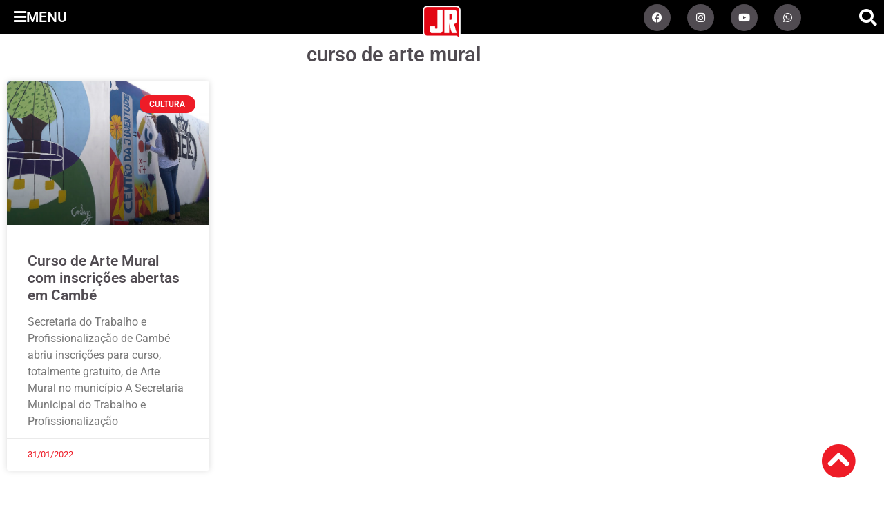

--- FILE ---
content_type: text/html; charset=UTF-8
request_url: https://umjornalregional.com.br/tag/curso-de-arte-mural/
body_size: 19334
content:
<!DOCTYPE html>
<html lang="pt-BR" itemscope itemtype="https://schema.org/WebSite">
<head>
	<meta charset="UTF-8">
	<meta name="viewport" content="width=device-width, initial-scale=1.0, viewport-fit=cover" />		<title>curso de arte mural &#8211; Um Jornal Regional</title>
<meta name='robots' content='max-image-preview:large' />
<link rel='dns-prefetch' href='//ajax.googleapis.com' />
<link rel='dns-prefetch' href='//cdnjs.cloudflare.com' />
<link rel='dns-prefetch' href='//www.googletagmanager.com' />
<link rel='dns-prefetch' href='//use.fontawesome.com' />
<link rel="alternate" type="application/rss+xml" title="Feed para Um Jornal Regional &raquo;" href="https://umjornalregional.com.br/feed/" />
<link rel="alternate" type="application/rss+xml" title="Feed de tag para Um Jornal Regional &raquo; curso de arte mural" href="https://umjornalregional.com.br/tag/curso-de-arte-mural/feed/" />
		<style>
			.lazyload,
			.lazyloading {
				max-width: 100%;
			}
		</style>
		<style id='wp-img-auto-sizes-contain-inline-css'>
img:is([sizes=auto i],[sizes^="auto," i]){contain-intrinsic-size:3000px 1500px}
/*# sourceURL=wp-img-auto-sizes-contain-inline-css */
</style>
<style id='wp-emoji-styles-inline-css'>

	img.wp-smiley, img.emoji {
		display: inline !important;
		border: none !important;
		box-shadow: none !important;
		height: 1em !important;
		width: 1em !important;
		margin: 0 0.07em !important;
		vertical-align: -0.1em !important;
		background: none !important;
		padding: 0 !important;
	}
/*# sourceURL=wp-emoji-styles-inline-css */
</style>
<link rel='stylesheet' id='wp-block-library-css' href='https://umjornalregional.com.br/wp-includes/css/dist/block-library/style.css?ver=6.9' media='all' />
<style id='global-styles-inline-css'>
:root{--wp--preset--aspect-ratio--square: 1;--wp--preset--aspect-ratio--4-3: 4/3;--wp--preset--aspect-ratio--3-4: 3/4;--wp--preset--aspect-ratio--3-2: 3/2;--wp--preset--aspect-ratio--2-3: 2/3;--wp--preset--aspect-ratio--16-9: 16/9;--wp--preset--aspect-ratio--9-16: 9/16;--wp--preset--color--black: #000000;--wp--preset--color--cyan-bluish-gray: #abb8c3;--wp--preset--color--white: #ffffff;--wp--preset--color--pale-pink: #f78da7;--wp--preset--color--vivid-red: #cf2e2e;--wp--preset--color--luminous-vivid-orange: #ff6900;--wp--preset--color--luminous-vivid-amber: #fcb900;--wp--preset--color--light-green-cyan: #7bdcb5;--wp--preset--color--vivid-green-cyan: #00d084;--wp--preset--color--pale-cyan-blue: #8ed1fc;--wp--preset--color--vivid-cyan-blue: #0693e3;--wp--preset--color--vivid-purple: #9b51e0;--wp--preset--gradient--vivid-cyan-blue-to-vivid-purple: linear-gradient(135deg,rgb(6,147,227) 0%,rgb(155,81,224) 100%);--wp--preset--gradient--light-green-cyan-to-vivid-green-cyan: linear-gradient(135deg,rgb(122,220,180) 0%,rgb(0,208,130) 100%);--wp--preset--gradient--luminous-vivid-amber-to-luminous-vivid-orange: linear-gradient(135deg,rgb(252,185,0) 0%,rgb(255,105,0) 100%);--wp--preset--gradient--luminous-vivid-orange-to-vivid-red: linear-gradient(135deg,rgb(255,105,0) 0%,rgb(207,46,46) 100%);--wp--preset--gradient--very-light-gray-to-cyan-bluish-gray: linear-gradient(135deg,rgb(238,238,238) 0%,rgb(169,184,195) 100%);--wp--preset--gradient--cool-to-warm-spectrum: linear-gradient(135deg,rgb(74,234,220) 0%,rgb(151,120,209) 20%,rgb(207,42,186) 40%,rgb(238,44,130) 60%,rgb(251,105,98) 80%,rgb(254,248,76) 100%);--wp--preset--gradient--blush-light-purple: linear-gradient(135deg,rgb(255,206,236) 0%,rgb(152,150,240) 100%);--wp--preset--gradient--blush-bordeaux: linear-gradient(135deg,rgb(254,205,165) 0%,rgb(254,45,45) 50%,rgb(107,0,62) 100%);--wp--preset--gradient--luminous-dusk: linear-gradient(135deg,rgb(255,203,112) 0%,rgb(199,81,192) 50%,rgb(65,88,208) 100%);--wp--preset--gradient--pale-ocean: linear-gradient(135deg,rgb(255,245,203) 0%,rgb(182,227,212) 50%,rgb(51,167,181) 100%);--wp--preset--gradient--electric-grass: linear-gradient(135deg,rgb(202,248,128) 0%,rgb(113,206,126) 100%);--wp--preset--gradient--midnight: linear-gradient(135deg,rgb(2,3,129) 0%,rgb(40,116,252) 100%);--wp--preset--font-size--small: 13px;--wp--preset--font-size--medium: 20px;--wp--preset--font-size--large: 36px;--wp--preset--font-size--x-large: 42px;--wp--preset--spacing--20: 0.44rem;--wp--preset--spacing--30: 0.67rem;--wp--preset--spacing--40: 1rem;--wp--preset--spacing--50: 1.5rem;--wp--preset--spacing--60: 2.25rem;--wp--preset--spacing--70: 3.38rem;--wp--preset--spacing--80: 5.06rem;--wp--preset--shadow--natural: 6px 6px 9px rgba(0, 0, 0, 0.2);--wp--preset--shadow--deep: 12px 12px 50px rgba(0, 0, 0, 0.4);--wp--preset--shadow--sharp: 6px 6px 0px rgba(0, 0, 0, 0.2);--wp--preset--shadow--outlined: 6px 6px 0px -3px rgb(255, 255, 255), 6px 6px rgb(0, 0, 0);--wp--preset--shadow--crisp: 6px 6px 0px rgb(0, 0, 0);}:root { --wp--style--global--content-size: 800px;--wp--style--global--wide-size: 1200px; }:where(body) { margin: 0; }.wp-site-blocks > .alignleft { float: left; margin-right: 2em; }.wp-site-blocks > .alignright { float: right; margin-left: 2em; }.wp-site-blocks > .aligncenter { justify-content: center; margin-left: auto; margin-right: auto; }:where(.wp-site-blocks) > * { margin-block-start: 24px; margin-block-end: 0; }:where(.wp-site-blocks) > :first-child { margin-block-start: 0; }:where(.wp-site-blocks) > :last-child { margin-block-end: 0; }:root { --wp--style--block-gap: 24px; }:root :where(.is-layout-flow) > :first-child{margin-block-start: 0;}:root :where(.is-layout-flow) > :last-child{margin-block-end: 0;}:root :where(.is-layout-flow) > *{margin-block-start: 24px;margin-block-end: 0;}:root :where(.is-layout-constrained) > :first-child{margin-block-start: 0;}:root :where(.is-layout-constrained) > :last-child{margin-block-end: 0;}:root :where(.is-layout-constrained) > *{margin-block-start: 24px;margin-block-end: 0;}:root :where(.is-layout-flex){gap: 24px;}:root :where(.is-layout-grid){gap: 24px;}.is-layout-flow > .alignleft{float: left;margin-inline-start: 0;margin-inline-end: 2em;}.is-layout-flow > .alignright{float: right;margin-inline-start: 2em;margin-inline-end: 0;}.is-layout-flow > .aligncenter{margin-left: auto !important;margin-right: auto !important;}.is-layout-constrained > .alignleft{float: left;margin-inline-start: 0;margin-inline-end: 2em;}.is-layout-constrained > .alignright{float: right;margin-inline-start: 2em;margin-inline-end: 0;}.is-layout-constrained > .aligncenter{margin-left: auto !important;margin-right: auto !important;}.is-layout-constrained > :where(:not(.alignleft):not(.alignright):not(.alignfull)){max-width: var(--wp--style--global--content-size);margin-left: auto !important;margin-right: auto !important;}.is-layout-constrained > .alignwide{max-width: var(--wp--style--global--wide-size);}body .is-layout-flex{display: flex;}.is-layout-flex{flex-wrap: wrap;align-items: center;}.is-layout-flex > :is(*, div){margin: 0;}body .is-layout-grid{display: grid;}.is-layout-grid > :is(*, div){margin: 0;}body{padding-top: 0px;padding-right: 0px;padding-bottom: 0px;padding-left: 0px;}a:where(:not(.wp-element-button)){text-decoration: underline;}:root :where(.wp-element-button, .wp-block-button__link){background-color: #32373c;border-width: 0;color: #fff;font-family: inherit;font-size: inherit;font-style: inherit;font-weight: inherit;letter-spacing: inherit;line-height: inherit;padding-top: calc(0.667em + 2px);padding-right: calc(1.333em + 2px);padding-bottom: calc(0.667em + 2px);padding-left: calc(1.333em + 2px);text-decoration: none;text-transform: inherit;}.has-black-color{color: var(--wp--preset--color--black) !important;}.has-cyan-bluish-gray-color{color: var(--wp--preset--color--cyan-bluish-gray) !important;}.has-white-color{color: var(--wp--preset--color--white) !important;}.has-pale-pink-color{color: var(--wp--preset--color--pale-pink) !important;}.has-vivid-red-color{color: var(--wp--preset--color--vivid-red) !important;}.has-luminous-vivid-orange-color{color: var(--wp--preset--color--luminous-vivid-orange) !important;}.has-luminous-vivid-amber-color{color: var(--wp--preset--color--luminous-vivid-amber) !important;}.has-light-green-cyan-color{color: var(--wp--preset--color--light-green-cyan) !important;}.has-vivid-green-cyan-color{color: var(--wp--preset--color--vivid-green-cyan) !important;}.has-pale-cyan-blue-color{color: var(--wp--preset--color--pale-cyan-blue) !important;}.has-vivid-cyan-blue-color{color: var(--wp--preset--color--vivid-cyan-blue) !important;}.has-vivid-purple-color{color: var(--wp--preset--color--vivid-purple) !important;}.has-black-background-color{background-color: var(--wp--preset--color--black) !important;}.has-cyan-bluish-gray-background-color{background-color: var(--wp--preset--color--cyan-bluish-gray) !important;}.has-white-background-color{background-color: var(--wp--preset--color--white) !important;}.has-pale-pink-background-color{background-color: var(--wp--preset--color--pale-pink) !important;}.has-vivid-red-background-color{background-color: var(--wp--preset--color--vivid-red) !important;}.has-luminous-vivid-orange-background-color{background-color: var(--wp--preset--color--luminous-vivid-orange) !important;}.has-luminous-vivid-amber-background-color{background-color: var(--wp--preset--color--luminous-vivid-amber) !important;}.has-light-green-cyan-background-color{background-color: var(--wp--preset--color--light-green-cyan) !important;}.has-vivid-green-cyan-background-color{background-color: var(--wp--preset--color--vivid-green-cyan) !important;}.has-pale-cyan-blue-background-color{background-color: var(--wp--preset--color--pale-cyan-blue) !important;}.has-vivid-cyan-blue-background-color{background-color: var(--wp--preset--color--vivid-cyan-blue) !important;}.has-vivid-purple-background-color{background-color: var(--wp--preset--color--vivid-purple) !important;}.has-black-border-color{border-color: var(--wp--preset--color--black) !important;}.has-cyan-bluish-gray-border-color{border-color: var(--wp--preset--color--cyan-bluish-gray) !important;}.has-white-border-color{border-color: var(--wp--preset--color--white) !important;}.has-pale-pink-border-color{border-color: var(--wp--preset--color--pale-pink) !important;}.has-vivid-red-border-color{border-color: var(--wp--preset--color--vivid-red) !important;}.has-luminous-vivid-orange-border-color{border-color: var(--wp--preset--color--luminous-vivid-orange) !important;}.has-luminous-vivid-amber-border-color{border-color: var(--wp--preset--color--luminous-vivid-amber) !important;}.has-light-green-cyan-border-color{border-color: var(--wp--preset--color--light-green-cyan) !important;}.has-vivid-green-cyan-border-color{border-color: var(--wp--preset--color--vivid-green-cyan) !important;}.has-pale-cyan-blue-border-color{border-color: var(--wp--preset--color--pale-cyan-blue) !important;}.has-vivid-cyan-blue-border-color{border-color: var(--wp--preset--color--vivid-cyan-blue) !important;}.has-vivid-purple-border-color{border-color: var(--wp--preset--color--vivid-purple) !important;}.has-vivid-cyan-blue-to-vivid-purple-gradient-background{background: var(--wp--preset--gradient--vivid-cyan-blue-to-vivid-purple) !important;}.has-light-green-cyan-to-vivid-green-cyan-gradient-background{background: var(--wp--preset--gradient--light-green-cyan-to-vivid-green-cyan) !important;}.has-luminous-vivid-amber-to-luminous-vivid-orange-gradient-background{background: var(--wp--preset--gradient--luminous-vivid-amber-to-luminous-vivid-orange) !important;}.has-luminous-vivid-orange-to-vivid-red-gradient-background{background: var(--wp--preset--gradient--luminous-vivid-orange-to-vivid-red) !important;}.has-very-light-gray-to-cyan-bluish-gray-gradient-background{background: var(--wp--preset--gradient--very-light-gray-to-cyan-bluish-gray) !important;}.has-cool-to-warm-spectrum-gradient-background{background: var(--wp--preset--gradient--cool-to-warm-spectrum) !important;}.has-blush-light-purple-gradient-background{background: var(--wp--preset--gradient--blush-light-purple) !important;}.has-blush-bordeaux-gradient-background{background: var(--wp--preset--gradient--blush-bordeaux) !important;}.has-luminous-dusk-gradient-background{background: var(--wp--preset--gradient--luminous-dusk) !important;}.has-pale-ocean-gradient-background{background: var(--wp--preset--gradient--pale-ocean) !important;}.has-electric-grass-gradient-background{background: var(--wp--preset--gradient--electric-grass) !important;}.has-midnight-gradient-background{background: var(--wp--preset--gradient--midnight) !important;}.has-small-font-size{font-size: var(--wp--preset--font-size--small) !important;}.has-medium-font-size{font-size: var(--wp--preset--font-size--medium) !important;}.has-large-font-size{font-size: var(--wp--preset--font-size--large) !important;}.has-x-large-font-size{font-size: var(--wp--preset--font-size--x-large) !important;}
:root :where(.wp-block-pullquote){font-size: 1.5em;line-height: 1.6;}
/*# sourceURL=global-styles-inline-css */
</style>
<link rel='stylesheet' id='flexy-breadcrumb-css' href='https://umjornalregional.com.br/wp-content/plugins/flexy-breadcrumb/public/css/flexy-breadcrumb-public.css?ver=1.2.1' media='all' />
<link rel='stylesheet' id='flexy-breadcrumb-font-awesome-css' href='https://umjornalregional.com.br/wp-content/plugins/flexy-breadcrumb/public/css/font-awesome.min.css?ver=4.7.0' media='all' />
<link rel='stylesheet' id='siteria-css' href='https://umjornalregional.com.br/wp-content/plugins/siteria/public/css/siteria-public.css?ver=2.4' media='all' />
<link rel='stylesheet' id='bx_slider-css' href='https://cdnjs.cloudflare.com/ajax/libs/flexslider/2.7.2/flexslider.min.css?ver=6.9' media='all' />
<link rel='stylesheet' id='slider-css' href='https://umjornalregional.com.br/wp-content/plugins/siteria/modulos/slider/includes/slider.css?ver=6.9' media='all' />
<link rel='stylesheet' id='hello-biz-css' href='https://umjornalregional.com.br/wp-content/themes/hello-biz/assets/css/theme.css?ver=1.2.0' media='all' />
<link rel='stylesheet' id='hello-biz-header-footer-css' href='https://umjornalregional.com.br/wp-content/themes/hello-biz/assets/css/header-footer.css?ver=1.2.0' media='all' />
<link rel='stylesheet' id='elementor-frontend-css' href='https://umjornalregional.com.br/wp-content/plugins/elementor/assets/css/frontend.css?ver=3.35.0' media='all' />
<link rel='stylesheet' id='widget-heading-css' href='https://umjornalregional.com.br/wp-content/plugins/elementor/assets/css/widget-heading.min.css?ver=3.35.0' media='all' />
<link rel='stylesheet' id='widget-search-form-css' href='https://umjornalregional.com.br/wp-content/plugins/elementor-pro/assets/css/widget-search-form.min.css?ver=3.35.0' media='all' />
<link rel='stylesheet' id='elementor-icons-shared-0-css' href='https://umjornalregional.com.br/wp-content/plugins/elementor/assets/lib/font-awesome/css/fontawesome.css?ver=5.15.3' media='all' />
<link rel='stylesheet' id='elementor-icons-fa-solid-css' href='https://umjornalregional.com.br/wp-content/plugins/elementor/assets/lib/font-awesome/css/solid.css?ver=5.15.3' media='all' />
<link rel='stylesheet' id='widget-nav-menu-css' href='https://umjornalregional.com.br/wp-content/plugins/elementor-pro/assets/css/widget-nav-menu.min.css?ver=3.35.0' media='all' />
<link rel='stylesheet' id='widget-divider-css' href='https://umjornalregional.com.br/wp-content/plugins/elementor/assets/css/widget-divider.min.css?ver=3.35.0' media='all' />
<link rel='stylesheet' id='widget-icon-list-css' href='https://umjornalregional.com.br/wp-content/plugins/elementor/assets/css/widget-icon-list.min.css?ver=3.35.0' media='all' />
<link rel='stylesheet' id='widget-image-css' href='https://umjornalregional.com.br/wp-content/plugins/elementor/assets/css/widget-image.min.css?ver=3.35.0' media='all' />
<link rel='stylesheet' id='e-animation-fadeIn-css' href='https://umjornalregional.com.br/wp-content/plugins/elementor/assets/lib/animations/styles/fadeIn.css?ver=3.35.0' media='all' />
<link rel='stylesheet' id='e-popup-css' href='https://umjornalregional.com.br/wp-content/plugins/elementor-pro/assets/css/conditionals/popup.min.css?ver=3.35.0' media='all' />
<link rel='stylesheet' id='e-animation-shrink-css' href='https://umjornalregional.com.br/wp-content/plugins/elementor/assets/lib/animations/styles/e-animation-shrink.css?ver=3.35.0' media='all' />
<link rel='stylesheet' id='widget-social-icons-css' href='https://umjornalregional.com.br/wp-content/plugins/elementor/assets/css/widget-social-icons.min.css?ver=3.35.0' media='all' />
<link rel='stylesheet' id='e-apple-webkit-css' href='https://umjornalregional.com.br/wp-content/plugins/elementor/assets/css/conditionals/apple-webkit.min.css?ver=3.35.0' media='all' />
<link rel='stylesheet' id='e-sticky-css' href='https://umjornalregional.com.br/wp-content/plugins/elementor-pro/assets/css/modules/sticky.css?ver=3.35.0' media='all' />
<link rel='stylesheet' id='e-motion-fx-css' href='https://umjornalregional.com.br/wp-content/plugins/elementor-pro/assets/css/modules/motion-fx.css?ver=3.35.0' media='all' />
<link rel='stylesheet' id='widget-posts-css' href='https://umjornalregional.com.br/wp-content/plugins/elementor-pro/assets/css/widget-posts.min.css?ver=3.35.0' media='all' />
<link rel='stylesheet' id='elementor-icons-css' href='https://umjornalregional.com.br/wp-content/plugins/elementor/assets/lib/eicons/css/elementor-icons.css?ver=5.47.0' media='all' />
<link rel='stylesheet' id='elementor-post-144-css' href='https://umjornalregional.com.br/wp-content/uploads/elementor/css/post-144.css?ver=1770064790' media='all' />
<link rel='stylesheet' id='elementor-post-1331-css' href='https://umjornalregional.com.br/wp-content/uploads/elementor/css/post-1331.css?ver=1770064790' media='all' />
<link rel='stylesheet' id='elementor-post-358-css' href='https://umjornalregional.com.br/wp-content/uploads/elementor/css/post-358.css?ver=1770064790' media='all' />
<link rel='stylesheet' id='elementor-post-365-css' href='https://umjornalregional.com.br/wp-content/uploads/elementor/css/post-365.css?ver=1770064790' media='all' />
<link rel='stylesheet' id='elementor-post-751-css' href='https://umjornalregional.com.br/wp-content/uploads/elementor/css/post-751.css?ver=1770064814' media='all' />
<link rel='stylesheet' id='bfa-font-awesome-css' href='https://use.fontawesome.com/releases/v5.15.4/css/all.css?ver=2.0.3' media='all' />
<link rel='stylesheet' id='ecs-styles-css' href='https://umjornalregional.com.br/wp-content/plugins/ele-custom-skin/assets/css/ecs-style.css?ver=3.1.9' media='all' />
<link rel='stylesheet' id='elementor-post-442-css' href='https://umjornalregional.com.br/wp-content/uploads/elementor/css/post-442.css?ver=1630518127' media='all' />
<link rel='stylesheet' id='elementor-post-502-css' href='https://umjornalregional.com.br/wp-content/uploads/elementor/css/post-502.css?ver=1629328467' media='all' />
<link rel='stylesheet' id='elementor-post-511-css' href='https://umjornalregional.com.br/wp-content/uploads/elementor/css/post-511.css?ver=1629329819' media='all' />
<link rel='stylesheet' id='elementor-post-586-css' href='https://umjornalregional.com.br/wp-content/uploads/elementor/css/post-586.css?ver=1629328522' media='all' />
<link rel='stylesheet' id='elementor-post-942-css' href='https://umjornalregional.com.br/wp-content/uploads/elementor/css/post-942.css?ver=1749031240' media='all' />
<link rel='stylesheet' id='elementor-post-1257-css' href='https://umjornalregional.com.br/wp-content/uploads/elementor/css/post-1257.css?ver=1627427173' media='all' />
<link rel='stylesheet' id='elementor-post-2025-css' href='https://umjornalregional.com.br/wp-content/uploads/elementor/css/post-2025.css?ver=1629331135' media='all' />
<link rel='stylesheet' id='elementor-post-2286-css' href='https://umjornalregional.com.br/wp-content/uploads/elementor/css/post-2286.css?ver=1630520005' media='all' />
<link rel='stylesheet' id='elementor-gf-local-roboto-css' href='https://umjornalregional.com.br/wp-content/uploads/elementor/google-fonts/css/roboto.css?ver=1742244003' media='all' />
<link rel='stylesheet' id='elementor-gf-local-montserrat-css' href='https://umjornalregional.com.br/wp-content/uploads/elementor/google-fonts/css/montserrat.css?ver=1742244010' media='all' />
<link rel='stylesheet' id='elementor-icons-fa-brands-css' href='https://umjornalregional.com.br/wp-content/plugins/elementor/assets/lib/font-awesome/css/brands.css?ver=5.15.3' media='all' />
<link rel='stylesheet' id='elementor-icons-fa-regular-css' href='https://umjornalregional.com.br/wp-content/plugins/elementor/assets/lib/font-awesome/css/regular.css?ver=5.15.3' media='all' />
<script src="https://umjornalregional.com.br/wp-includes/js/jquery/jquery.js?ver=3.7.1" id="jquery-core-js"></script>
<script src="https://umjornalregional.com.br/wp-includes/js/jquery/jquery-migrate.js?ver=3.4.1" id="jquery-migrate-js"></script>
<script src="https://umjornalregional.com.br/wp-content/plugins/siteria/public/js/siteria-public.js?ver=2.4" id="siteria-js"></script>
<script src="https://ajax.googleapis.com/ajax/libs/jquery/3.1.1/jquery.min.js?ver=6.9" id="jquery_3-js"></script>
<script src="https://cdnjs.cloudflare.com/ajax/libs/flexslider/2.7.2/jquery.flexslider-min.js?ver=6.9" id="bx_slider-js"></script>
<script src="https://umjornalregional.com.br/wp-content/plugins/siteria/modulos/slider/includes/slider.js?ver=6.9" id="slider-js"></script>

<!-- Snippet da etiqueta do Google (gtag.js) adicionado pelo Site Kit -->
<!-- Snippet do Google Análises adicionado pelo Site Kit -->
<script src="https://www.googletagmanager.com/gtag/js?id=GT-WV3PGGDJ" id="google_gtagjs-js" async></script>
<script id="google_gtagjs-js-after">
window.dataLayer = window.dataLayer || [];function gtag(){dataLayer.push(arguments);}
gtag("set","linker",{"domains":["umjornalregional.com.br"]});
gtag("js", new Date());
gtag("set", "developer_id.dZTNiMT", true);
gtag("config", "GT-WV3PGGDJ");
 window._googlesitekit = window._googlesitekit || {}; window._googlesitekit.throttledEvents = []; window._googlesitekit.gtagEvent = (name, data) => { var key = JSON.stringify( { name, data } ); if ( !! window._googlesitekit.throttledEvents[ key ] ) { return; } window._googlesitekit.throttledEvents[ key ] = true; setTimeout( () => { delete window._googlesitekit.throttledEvents[ key ]; }, 5 ); gtag( "event", name, { ...data, event_source: "site-kit" } ); }; 
//# sourceURL=google_gtagjs-js-after
</script>
<script id="ecs_ajax_load-js-extra">
var ecs_ajax_params = {"ajaxurl":"https://umjornalregional.com.br/wp-admin/admin-ajax.php","posts":"{\"tag\":\"curso-de-arte-mural\",\"error\":\"\",\"m\":\"\",\"p\":0,\"post_parent\":\"\",\"subpost\":\"\",\"subpost_id\":\"\",\"attachment\":\"\",\"attachment_id\":0,\"name\":\"\",\"pagename\":\"\",\"page_id\":0,\"second\":\"\",\"minute\":\"\",\"hour\":\"\",\"day\":0,\"monthnum\":0,\"year\":0,\"w\":0,\"category_name\":\"\",\"cat\":\"\",\"tag_id\":1215,\"author\":\"\",\"author_name\":\"\",\"feed\":\"\",\"tb\":\"\",\"paged\":0,\"meta_key\":\"\",\"meta_value\":\"\",\"preview\":\"\",\"s\":\"\",\"sentence\":\"\",\"title\":\"\",\"fields\":\"all\",\"menu_order\":\"\",\"embed\":\"\",\"category__in\":[],\"category__not_in\":[],\"category__and\":[],\"post__in\":[],\"post__not_in\":[],\"post_name__in\":[],\"tag__in\":[],\"tag__not_in\":[],\"tag__and\":[],\"tag_slug__in\":[\"curso-de-arte-mural\"],\"tag_slug__and\":[],\"post_parent__in\":[],\"post_parent__not_in\":[],\"author__in\":[],\"author__not_in\":[],\"search_columns\":[],\"orderby\":\"menu_order\",\"order\":\"ASC\",\"ignore_sticky_posts\":false,\"suppress_filters\":false,\"cache_results\":true,\"update_post_term_cache\":true,\"update_menu_item_cache\":false,\"lazy_load_term_meta\":true,\"update_post_meta_cache\":true,\"post_type\":\"\",\"posts_per_page\":16,\"nopaging\":false,\"comments_per_page\":\"50\",\"no_found_rows\":false}"};
//# sourceURL=ecs_ajax_load-js-extra
</script>
<script src="https://umjornalregional.com.br/wp-content/plugins/ele-custom-skin/assets/js/ecs_ajax_pagination.js?ver=3.1.9" id="ecs_ajax_load-js"></script>
<script src="https://umjornalregional.com.br/wp-content/plugins/ele-custom-skin/assets/js/ecs.js?ver=3.1.9" id="ecs-script-js"></script>

<!-- OG: 3.3.8 -->

<!-- og -->
<meta property="og:image" content="https://umjornalregional.com.br/wp-content/uploads/2021/06/cropped-LogoJornaldeRolandia.png">
<meta property="og:type" content="website">
<meta property="og:locale" content="pt_BR">
<meta property="og:site_name" content="Um Jornal Regional">
<meta property="og:url" content="https://umjornalregional.com.br/tag/curso-de-arte-mural/">
<meta property="og:title" content="curso de arte mural &#8211; Um Jornal Regional">

<!-- article -->

<!-- twitter -->
<meta property="twitter:partner" content="ogwp">
<meta property="twitter:title" content="curso de arte mural &#8211; Um Jornal Regional">
<meta property="twitter:url" content="https://umjornalregional.com.br/tag/curso-de-arte-mural/">

<!-- schema -->
<meta itemprop="image" content="https://umjornalregional.com.br/wp-content/uploads/2021/06/cropped-LogoJornaldeRolandia.png">
<meta itemprop="name" content="curso de arte mural &#8211; Um Jornal Regional">

<!-- /OG -->

<link rel="https://api.w.org/" href="https://umjornalregional.com.br/wp-json/" /><link rel="alternate" title="JSON" type="application/json" href="https://umjornalregional.com.br/wp-json/wp/v2/tags/1215" /><meta name="generator" content="WordPress 6.9" />
<!-- start Simple Custom CSS and JS -->
<script data-cfasync="false" type="text/javascript" id="clever-core">
                                    /* <![CDATA[ */
                                    (function (document, window) {
                                        var a, c = document.createElement("script"), f = window.frameElement;

                                        c.id = "CleverCoreLoader64702";
                                        c.src = "https://scripts.cleverwebserver.com/4192dbd5ce9b042f505fa2d23d723cff.js";

                                        c.async = !0;
                                        c.type = "text/javascript";
                                        c.setAttribute("data-target", window.name || (f && f.getAttribute("id")));
                                        c.setAttribute("data-callback", "put-your-callback-macro-here");

                                        try {
                                            a = parent.document.getElementsByTagName("script")[0] || document.getElementsByTagName("script")[0];
                                        } catch (e) {
                                            a = !1;
                                        }

                                        a || (a = document.getElementsByTagName("head")[0] || document.getElementsByTagName("body")[0]);
                                        a.parentNode.insertBefore(c, a);
                                    })(document, window);
                                    /* ]]> */
                                </script>        <!-- end Simple Custom CSS and JS -->
<!-- start Simple Custom CSS and JS -->
<script>
function getURLParameter(name) {
  return decodeURI((RegExp(name + '=' + '(.+?)(&|$)').exec(location.search)||[,null])[1]);
}

function hideURLParams() {
  //Parameters to hide (ie ?playlist=value, ?video=value, etc)
  var hide = ['playlist','video'];
  for(var h in hide) {
    if(getURLParameter(h)) {
      history.replaceState(null, document.getElementsByTagName("title")[0].innerHTML, window.location.pathname);
    }
  }
}

window.onload = hideURLParams;</script>
<!-- end Simple Custom CSS and JS -->
<!-- start Simple Custom CSS and JS -->
<script>
jQuery(document).ready(function() {
    jQuery('#btn-back').on('click', function() {
      window.history.go(-1); 
      return false;
    });
});</script>
<!-- end Simple Custom CSS and JS -->
<!-- start Simple Custom CSS and JS -->
<style>
.fbc a{
  color: #EE1C27!important;
}</style>
<!-- end Simple Custom CSS and JS -->

            <style type="text/css">              
                
                /* Background color */
                .fbc-page .fbc-wrap .fbc-items {
                    background-color: #edeff0;
                }
                /* Items font size */
                .fbc-page .fbc-wrap .fbc-items li {
                    font-size: 16px;
                }
                
                /* Items' link color */
                .fbc-page .fbc-wrap .fbc-items li a {
                    color: #337ab7;                    
                }
                
                /* Seprator color */
                .fbc-page .fbc-wrap .fbc-items li .fbc-separator {
                    color: #cccccc;
                }
                
                /* Active item & end-text color */
                .fbc-page .fbc-wrap .fbc-items li.active span,
                .fbc-page .fbc-wrap .fbc-items li .fbc-end-text {
                    color: #27272a;
                    font-size: 16px;
                }
            </style>

            <meta name="generator" content="Site Kit by Google 1.171.0" />		<script>
			document.documentElement.className = document.documentElement.className.replace('no-js', 'js');
		</script>
				<style>
			.no-js img.lazyload {
				display: none;
			}

			figure.wp-block-image img.lazyloading {
				min-width: 150px;
			}

			.lazyload,
			.lazyloading {
				--smush-placeholder-width: 100px;
				--smush-placeholder-aspect-ratio: 1/1;
				width: var(--smush-image-width, var(--smush-placeholder-width)) !important;
				aspect-ratio: var(--smush-image-aspect-ratio, var(--smush-placeholder-aspect-ratio)) !important;
			}

						.lazyload, .lazyloading {
				opacity: 0;
			}

			.lazyloaded {
				opacity: 1;
				transition: opacity 400ms;
				transition-delay: 0ms;
			}

					</style>
		<meta name="generator" content="Elementor 3.35.0; features: additional_custom_breakpoints; settings: css_print_method-external, google_font-enabled, font_display-auto">
			<style>
				.e-con.e-parent:nth-of-type(n+4):not(.e-lazyloaded):not(.e-no-lazyload),
				.e-con.e-parent:nth-of-type(n+4):not(.e-lazyloaded):not(.e-no-lazyload) * {
					background-image: none !important;
				}
				@media screen and (max-height: 1024px) {
					.e-con.e-parent:nth-of-type(n+3):not(.e-lazyloaded):not(.e-no-lazyload),
					.e-con.e-parent:nth-of-type(n+3):not(.e-lazyloaded):not(.e-no-lazyload) * {
						background-image: none !important;
					}
				}
				@media screen and (max-height: 640px) {
					.e-con.e-parent:nth-of-type(n+2):not(.e-lazyloaded):not(.e-no-lazyload),
					.e-con.e-parent:nth-of-type(n+2):not(.e-lazyloaded):not(.e-no-lazyload) * {
						background-image: none !important;
					}
				}
			</style>
			<link rel="icon" href="https://umjornalregional.com.br/wp-content/uploads/2021/06/cropped-LogoJornaldeRolandia-32x32.png" sizes="32x32" />
<link rel="icon" href="https://umjornalregional.com.br/wp-content/uploads/2021/06/cropped-LogoJornaldeRolandia-192x192.png" sizes="192x192" />
<link rel="apple-touch-icon" href="https://umjornalregional.com.br/wp-content/uploads/2021/06/cropped-LogoJornaldeRolandia-180x180.png" />
<meta name="msapplication-TileImage" content="https://umjornalregional.com.br/wp-content/uploads/2021/06/cropped-LogoJornaldeRolandia-270x270.png" />
</head>
<body class="archive tag tag-curso-de-arte-mural tag-1215 wp-custom-logo wp-theme-hello-biz ehbiz-default elementor-page-751 elementor-default elementor-template-full-width elementor-kit-144">
		<header data-elementor-type="header" data-elementor-id="358" class="elementor elementor-358 elementor-location-header" data-elementor-post-type="elementor_library">
					<section class="elementor-section elementor-top-section elementor-element elementor-element-31e829d0 elementor-section-height-min-height elementor-hidden-phone elementor-section-boxed elementor-section-height-default elementor-section-items-middle" data-id="31e829d0" data-element_type="section" data-e-type="section" data-settings="{&quot;background_background&quot;:&quot;classic&quot;,&quot;motion_fx_motion_fx_scrolling&quot;:&quot;yes&quot;,&quot;motion_fx_range&quot;:&quot;viewport&quot;,&quot;sticky&quot;:&quot;top&quot;,&quot;motion_fx_devices&quot;:[&quot;desktop&quot;,&quot;tablet&quot;,&quot;mobile&quot;],&quot;sticky_on&quot;:[&quot;desktop&quot;,&quot;tablet&quot;,&quot;mobile&quot;],&quot;sticky_offset&quot;:0,&quot;sticky_effects_offset&quot;:0,&quot;sticky_anchor_link_offset&quot;:0}">
						<div class="elementor-container elementor-column-gap-default">
					<div class="elementor-column elementor-col-33 elementor-top-column elementor-element elementor-element-46a3ac5e" data-id="46a3ac5e" data-element_type="column" data-e-type="column">
			<div class="elementor-widget-wrap elementor-element-populated">
						<div class="elementor-element elementor-element-ee8eeb6 elementor-align-left elementor-widget__width-auto elementor-widget elementor-widget-button" data-id="ee8eeb6" data-element_type="widget" data-e-type="widget" data-widget_type="button.default">
				<div class="elementor-widget-container">
									<div class="elementor-button-wrapper">
					<a class="elementor-button elementor-button-link elementor-size-xs" href="#elementor-action%3Aaction%3Dpopup%3Aopen%26settings%3DeyJpZCI6IjEzMzEiLCJ0b2dnbGUiOmZhbHNlfQ%3D%3D">
						<span class="elementor-button-content-wrapper">
						<span class="elementor-button-icon">
				<i aria-hidden="true" class="fas fa-bars"></i>			</span>
									<span class="elementor-button-text">Menu</span>
					</span>
					</a>
				</div>
								</div>
				</div>
					</div>
		</div>
				<div class="elementor-column elementor-col-33 elementor-top-column elementor-element elementor-element-e7fd307" data-id="e7fd307" data-element_type="column" data-e-type="column">
			<div class="elementor-widget-wrap elementor-element-populated">
						<div class="elementor-element elementor-element-0d30636 elementor-absolute elementor-widget elementor-widget-image" data-id="0d30636" data-element_type="widget" data-e-type="widget" data-settings="{&quot;_position&quot;:&quot;absolute&quot;}" data-widget_type="image.default">
				<div class="elementor-widget-container">
																<a href="https://umjornalregional.com.br">
							<img width="173" height="161" data-src="https://umjornalregional.com.br/wp-content/uploads/2021/06/LogoJornaldeRolandiaBR.png" class="attachment-medium size-medium wp-image-1621 lazyload" alt="" src="[data-uri]" style="--smush-placeholder-width: 173px; --smush-placeholder-aspect-ratio: 173/161;" />								</a>
															</div>
				</div>
					</div>
		</div>
				<div class="elementor-column elementor-col-33 elementor-top-column elementor-element elementor-element-d30e320" data-id="d30e320" data-element_type="column" data-e-type="column">
			<div class="elementor-widget-wrap elementor-element-populated">
						<div class="elementor-element elementor-element-6ef04dc elementor-shape-circle e-grid-align-tablet-left elementor-widget__width-auto elementor-widget-tablet__width-auto elementor-grid-0 e-grid-align-center elementor-widget elementor-widget-social-icons" data-id="6ef04dc" data-element_type="widget" data-e-type="widget" data-widget_type="social-icons.default">
				<div class="elementor-widget-container">
							<div class="elementor-social-icons-wrapper elementor-grid" role="list">
							<span class="elementor-grid-item" role="listitem">
					<a class="elementor-icon elementor-social-icon elementor-social-icon-facebook elementor-animation-shrink elementor-repeater-item-b71ab6c" href="https://www.facebook.com/JornalDeRolandia" target="_blank">
						<span class="elementor-screen-only">Facebook</span>
						<i aria-hidden="true" class="fab fa-facebook"></i>					</a>
				</span>
							<span class="elementor-grid-item" role="listitem">
					<a class="elementor-icon elementor-social-icon elementor-social-icon-instagram elementor-animation-shrink elementor-repeater-item-cb14445" href="https://instagram.com/umjornalregional/" target="_blank">
						<span class="elementor-screen-only">Instagram</span>
						<i aria-hidden="true" class="fab fa-instagram"></i>					</a>
				</span>
							<span class="elementor-grid-item" role="listitem">
					<a class="elementor-icon elementor-social-icon elementor-social-icon-youtube elementor-animation-shrink elementor-repeater-item-1d0ab87" href="https://www.youtube.com/channel/UC0xeQCt8lteAwD0rngRdbzQ/videos" target="_blank">
						<span class="elementor-screen-only">Youtube</span>
						<i aria-hidden="true" class="fab fa-youtube"></i>					</a>
				</span>
							<span class="elementor-grid-item" role="listitem">
					<a class="elementor-icon elementor-social-icon elementor-social-icon-whatsapp elementor-animation-shrink elementor-repeater-item-e99198d" target="_blank">
						<span class="elementor-screen-only">Whatsapp</span>
						<i aria-hidden="true" class="fab fa-whatsapp"></i>					</a>
				</span>
					</div>
						</div>
				</div>
				<div class="elementor-element elementor-element-80f4073 elementor-search-form--skin-full_screen elementor-widget__width-auto elementor-widget elementor-widget-search-form" data-id="80f4073" data-element_type="widget" data-e-type="widget" data-settings="{&quot;skin&quot;:&quot;full_screen&quot;}" data-widget_type="search-form.default">
				<div class="elementor-widget-container">
							<search role="search">
			<form class="elementor-search-form" action="https://umjornalregional.com.br" method="get">
												<div class="elementor-search-form__toggle" role="button" tabindex="0" aria-label="Pesquisar">
					<i aria-hidden="true" class="fas fa-search"></i>				</div>
								<div class="elementor-search-form__container">
					<label class="elementor-screen-only" for="elementor-search-form-80f4073">Pesquisar</label>

					
					<input id="elementor-search-form-80f4073" placeholder="Buscar" class="elementor-search-form__input" type="search" name="s" value="">
					
					
										<div class="dialog-lightbox-close-button dialog-close-button" role="button" tabindex="0" aria-label="Feche esta caixa de pesquisa.">
						<i aria-hidden="true" class="eicon-close"></i>					</div>
									</div>
			</form>
		</search>
						</div>
				</div>
					</div>
		</div>
					</div>
		</section>
		<!-- hidden section 22865-558e5183 -->		<section class="elementor-section elementor-top-section elementor-element elementor-element-45da5b7e elementor-hidden-desktop elementor-section-boxed elementor-section-height-default elementor-section-height-default" data-id="45da5b7e" data-element_type="section" data-e-type="section" id="topo" data-settings="{&quot;background_background&quot;:&quot;classic&quot;}">
						<div class="elementor-container elementor-column-gap-default">
					<div class="elementor-column elementor-col-100 elementor-top-column elementor-element elementor-element-3fd62393" data-id="3fd62393" data-element_type="column" data-e-type="column" data-settings="{&quot;background_background&quot;:&quot;classic&quot;}">
			<div class="elementor-widget-wrap elementor-element-populated">
						<section class="elementor-section elementor-inner-section elementor-element elementor-element-5d9302c4 elementor-section-boxed elementor-section-height-default elementor-section-height-default" data-id="5d9302c4" data-element_type="section" data-e-type="section">
						<div class="elementor-container elementor-column-gap-default">
					<div class="elementor-column elementor-col-33 elementor-inner-column elementor-element elementor-element-7f890957" data-id="7f890957" data-element_type="column" data-e-type="column">
			<div class="elementor-widget-wrap elementor-element-populated">
						<div class="elementor-element elementor-element-3b2ae02e elementor-widget elementor-widget-theme-site-logo elementor-widget-image" data-id="3b2ae02e" data-element_type="widget" data-e-type="widget" data-widget_type="theme-site-logo.default">
				<div class="elementor-widget-container">
											<a href="https://umjornalregional.com.br">
			<img fetchpriority="high" width="300" height="265" src="https://umjornalregional.com.br/wp-content/uploads/2021/06/LogoJornaldeRolandia-300x265.png" class="attachment-medium size-medium wp-image-1620" alt="" srcset="https://umjornalregional.com.br/wp-content/uploads/2021/06/LogoJornaldeRolandia-300x265.png 300w, https://umjornalregional.com.br/wp-content/uploads/2021/06/LogoJornaldeRolandia.png 600w" sizes="(max-width: 300px) 100vw, 300px" />				</a>
											</div>
				</div>
					</div>
		</div>
				<div class="elementor-column elementor-col-33 elementor-inner-column elementor-element elementor-element-4982ae25" data-id="4982ae25" data-element_type="column" data-e-type="column">
			<div class="elementor-widget-wrap">
							</div>
		</div>
				<div class="elementor-column elementor-col-33 elementor-inner-column elementor-element elementor-element-8e2e34f" data-id="8e2e34f" data-element_type="column" data-e-type="column">
			<div class="elementor-widget-wrap elementor-element-populated">
						<div class="elementor-element elementor-element-4654002 elementor-align-center elementor-widget__width-auto elementor-widget elementor-widget-button" data-id="4654002" data-element_type="widget" data-e-type="widget" data-widget_type="button.default">
				<div class="elementor-widget-container">
									<div class="elementor-button-wrapper">
					<a class="elementor-button elementor-button-link elementor-size-xs" href="#elementor-action%3Aaction%3Dpopup%3Aopen%26settings%3DeyJpZCI6IjEzMzEiLCJ0b2dnbGUiOmZhbHNlfQ%3D%3D">
						<span class="elementor-button-content-wrapper">
						<span class="elementor-button-icon">
				<i aria-hidden="true" class="fas fa-bars"></i>			</span>
								</span>
					</a>
				</div>
								</div>
				</div>
					</div>
		</div>
					</div>
		</section>
					</div>
		</div>
					</div>
		</section>
				</header>
				<div data-elementor-type="archive" data-elementor-id="751" class="elementor elementor-751 elementor-location-archive" data-elementor-post-type="elementor_library">
					<section class="elementor-section elementor-top-section elementor-element elementor-element-53643e5 elementor-section-boxed elementor-section-height-default elementor-section-height-default" data-id="53643e5" data-element_type="section" data-e-type="section" data-settings="{&quot;background_background&quot;:&quot;classic&quot;,&quot;sticky&quot;:&quot;top&quot;,&quot;sticky_offset&quot;:50,&quot;sticky_on&quot;:[&quot;desktop&quot;,&quot;tablet&quot;,&quot;mobile&quot;],&quot;sticky_effects_offset&quot;:0,&quot;sticky_anchor_link_offset&quot;:0}">
							<div class="elementor-background-overlay"></div>
							<div class="elementor-container elementor-column-gap-default">
					<div class="elementor-column elementor-col-100 elementor-top-column elementor-element elementor-element-a7a2b70" data-id="a7a2b70" data-element_type="column" data-e-type="column" data-settings="{&quot;background_background&quot;:&quot;classic&quot;}">
			<div class="elementor-widget-wrap elementor-element-populated">
						<div class="elementor-element elementor-element-03186de elementor-widget elementor-widget-heading" data-id="03186de" data-element_type="widget" data-e-type="widget" data-settings="{&quot;_animation&quot;:&quot;none&quot;}" data-widget_type="heading.default">
				<div class="elementor-widget-container">
					<h2 class="elementor-heading-title elementor-size-default">curso de arte mural</h2>				</div>
				</div>
		<!-- hidden widget 22865-19c8fec -->			</div>
		</div>
					</div>
		</section>
				<section class="elementor-section elementor-top-section elementor-element elementor-element-1b17fd6 elementor-section-height-min-height elementor-section-boxed elementor-section-height-default elementor-section-items-middle" data-id="1b17fd6" data-element_type="section" data-e-type="section" data-settings="{&quot;background_background&quot;:&quot;classic&quot;}">
						<div class="elementor-container elementor-column-gap-default">
					<div class="elementor-column elementor-col-100 elementor-top-column elementor-element elementor-element-9dfc2eb" data-id="9dfc2eb" data-element_type="column" data-e-type="column">
			<div class="elementor-widget-wrap elementor-element-populated">
						<div class="elementor-element elementor-element-8cc67f8 elementor-grid-4 elementor-grid-tablet-2 elementor-grid-mobile-1 elementor-posts--thumbnail-top elementor-card-shadow-yes elementor-posts__hover-gradient elementor-widget elementor-widget-posts" data-id="8cc67f8" data-element_type="widget" data-e-type="widget" data-settings="{&quot;cards_columns&quot;:&quot;4&quot;,&quot;cards_columns_tablet&quot;:&quot;2&quot;,&quot;cards_columns_mobile&quot;:&quot;1&quot;,&quot;cards_row_gap&quot;:{&quot;unit&quot;:&quot;px&quot;,&quot;size&quot;:35,&quot;sizes&quot;:[]},&quot;cards_row_gap_tablet&quot;:{&quot;unit&quot;:&quot;px&quot;,&quot;size&quot;:&quot;&quot;,&quot;sizes&quot;:[]},&quot;cards_row_gap_mobile&quot;:{&quot;unit&quot;:&quot;px&quot;,&quot;size&quot;:&quot;&quot;,&quot;sizes&quot;:[]}}" data-widget_type="posts.cards">
				<div class="elementor-widget-container">
							<div class="elementor-posts-container elementor-posts elementor-posts--skin-cards elementor-grid" role="list">
				<article class="elementor-post elementor-grid-item post-22865 post type-post status-publish format-standard has-post-thumbnail hentry category-cultura tag-curso-de-arte-mural tag-arte-muralista tag-jr tag-grafite tag-noticias-de-rolandia tag-centro-da-juventude-de-cambe tag-jornal-de-rolandia tag-cambe tag-jr-18-anos tag-muralismo tag-jornal-regional tag-secretaria-municipal-do-trabalho-e-profissionalizacao-de-cambe tag-arte-mural" role="listitem">
			<div class="elementor-post__card">
				<a class="elementor-post__thumbnail__link" href="https://umjornalregional.com.br/cultura/curso-de-arte-mural-com-inscricoes-abertas-em-cambe/2022/01/31/" tabindex="-1" ><div class="elementor-post__thumbnail"><img width="768" height="467" data-src="https://umjornalregional.com.br/wp-content/uploads/2022/01/cambe-muralista-sitee-768x467.jpg" class="attachment-medium_large size-medium_large wp-image-22866 lazyload" alt="" decoding="async" data-srcset="https://umjornalregional.com.br/wp-content/uploads/2022/01/cambe-muralista-sitee-768x467.jpg 768w, https://umjornalregional.com.br/wp-content/uploads/2022/01/cambe-muralista-sitee-300x183.jpg 300w, https://umjornalregional.com.br/wp-content/uploads/2022/01/cambe-muralista-sitee-1024x623.jpg 1024w, https://umjornalregional.com.br/wp-content/uploads/2022/01/cambe-muralista-sitee.jpg 1200w" data-sizes="(max-width: 768px) 100vw, 768px" src="[data-uri]" style="--smush-placeholder-width: 768px; --smush-placeholder-aspect-ratio: 768/467;" /></div></a>
				<div class="elementor-post__badge">Cultura</div>
				<div class="elementor-post__text">
				<h3 class="elementor-post__title">
			<a href="https://umjornalregional.com.br/cultura/curso-de-arte-mural-com-inscricoes-abertas-em-cambe/2022/01/31/" >
				Curso de Arte Mural com inscrições abertas em Cambé			</a>
		</h3>
				<div class="elementor-post__excerpt">
			<p>Secretaria do Trabalho e Profissionalização de Cambé abriu inscrições para curso, totalmente gratuito, de Arte Mural no município A Secretaria Municipal do Trabalho e Profissionalização</p>
		</div>
				</div>
				<div class="elementor-post__meta-data">
					<span class="elementor-post-date">
			31/01/2022		</span>
				</div>
					</div>
		</article>
				</div>
		
						</div>
				</div>
					</div>
		</div>
					</div>
		</section>
				<section class="elementor-section elementor-top-section elementor-element elementor-element-042bdab elementor-section-boxed elementor-section-height-default elementor-section-height-default" data-id="042bdab" data-element_type="section" data-e-type="section">
						<div class="elementor-container elementor-column-gap-default">
					<div class="elementor-column elementor-col-100 elementor-top-column elementor-element elementor-element-197c55f" data-id="197c55f" data-element_type="column" data-e-type="column">
			<div class="elementor-widget-wrap elementor-element-populated">
						<div class="elementor-element elementor-element-112d0a1 elementor-align-center elementor-widget elementor-widget-button" data-id="112d0a1" data-element_type="widget" data-e-type="widget" id="btn-back" data-widget_type="button.default">
				<div class="elementor-widget-container">
									<div class="elementor-button-wrapper">
					<a class="elementor-button elementor-size-sm" role="button">
						<span class="elementor-button-content-wrapper">
						<span class="elementor-button-icon">
				<i aria-hidden="true" class="far fa-arrow-alt-circle-left"></i>			</span>
									<span class="elementor-button-text">Voltar</span>
					</span>
					</a>
				</div>
								</div>
				</div>
					</div>
		</div>
					</div>
		</section>
				</div>
				<footer data-elementor-type="footer" data-elementor-id="365" class="elementor elementor-365 elementor-location-footer" data-elementor-post-type="elementor_library">
					<section class="elementor-section elementor-top-section elementor-element elementor-element-63da6ece elementor-section-boxed elementor-section-height-default elementor-section-height-default" data-id="63da6ece" data-element_type="section" data-e-type="section" data-settings="{&quot;background_background&quot;:&quot;classic&quot;}">
							<div class="elementor-background-overlay"></div>
							<div class="elementor-container elementor-column-gap-default">
					<div class="elementor-column elementor-col-100 elementor-top-column elementor-element elementor-element-22fbb5d4" data-id="22fbb5d4" data-element_type="column" data-e-type="column">
			<div class="elementor-widget-wrap elementor-element-populated">
						<section class="elementor-section elementor-inner-section elementor-element elementor-element-42599882 elementor-section-boxed elementor-section-height-default elementor-section-height-default" data-id="42599882" data-element_type="section" data-e-type="section">
						<div class="elementor-container elementor-column-gap-default">
					<div class="elementor-column elementor-col-100 elementor-inner-column elementor-element elementor-element-289108c" data-id="289108c" data-element_type="column" data-e-type="column">
			<div class="elementor-widget-wrap elementor-element-populated">
						<div class="elementor-element elementor-element-597490f elementor-widget elementor-widget-heading" data-id="597490f" data-element_type="widget" data-e-type="widget" data-widget_type="heading.default">
				<div class="elementor-widget-container">
					<h4 class="elementor-heading-title elementor-size-default">Navegue por categorias</h4>				</div>
				</div>
				<div class="elementor-element elementor-element-a469f8f elementor-nav-menu__align-center elementor-nav-menu--dropdown-none elementor-widget elementor-widget-nav-menu" data-id="a469f8f" data-element_type="widget" data-e-type="widget" data-settings="{&quot;layout&quot;:&quot;horizontal&quot;,&quot;submenu_icon&quot;:{&quot;value&quot;:&quot;&lt;i class=\&quot;fas fa-caret-down\&quot; aria-hidden=\&quot;true\&quot;&gt;&lt;\/i&gt;&quot;,&quot;library&quot;:&quot;fa-solid&quot;}}" data-widget_type="nav-menu.default">
				<div class="elementor-widget-container">
								<nav aria-label="Menu" class="elementor-nav-menu--main elementor-nav-menu__container elementor-nav-menu--layout-horizontal e--pointer-none">
				<ul id="menu-1-a469f8f" class="elementor-nav-menu"><li class="menu-item menu-item-type-taxonomy menu-item-object-category menu-item-1650"><a href="https://umjornalregional.com.br/category/destaque/" class="elementor-item">Destaque</a></li>
<li class="menu-item menu-item-type-taxonomy menu-item-object-category menu-item-1652"><a href="https://umjornalregional.com.br/category/classificados/" class="elementor-item">Classificados</a></li>
<li class="menu-item menu-item-type-taxonomy menu-item-object-category menu-item-1653"><a href="https://umjornalregional.com.br/category/cotidiano/" class="elementor-item">Cotidiano</a></li>
<li class="menu-item menu-item-type-taxonomy menu-item-object-category menu-item-1654"><a href="https://umjornalregional.com.br/category/cultura/" class="elementor-item">Cultura</a></li>
<li class="menu-item menu-item-type-taxonomy menu-item-object-category menu-item-1655"><a href="https://umjornalregional.com.br/category/economia/" class="elementor-item">Economia</a></li>
<li class="menu-item menu-item-type-taxonomy menu-item-object-category menu-item-1656"><a href="https://umjornalregional.com.br/category/educacao/" class="elementor-item">Educação</a></li>
<li class="menu-item menu-item-type-taxonomy menu-item-object-category menu-item-1657"><a href="https://umjornalregional.com.br/category/empresas/" class="elementor-item">Empresas</a></li>
<li class="menu-item menu-item-type-taxonomy menu-item-object-category menu-item-1658"><a href="https://umjornalregional.com.br/category/esporte/" class="elementor-item">Esporte</a></li>
<li class="menu-item menu-item-type-taxonomy menu-item-object-category menu-item-1659"><a href="https://umjornalregional.com.br/category/meio-ambiente/" class="elementor-item">Meio Ambiente</a></li>
<li class="menu-item menu-item-type-taxonomy menu-item-object-category menu-item-1660"><a href="https://umjornalregional.com.br/category/politica/" class="elementor-item">Política</a></li>
<li class="menu-item menu-item-type-taxonomy menu-item-object-category menu-item-1661"><a href="https://umjornalregional.com.br/category/saude/" class="elementor-item">Saúde</a></li>
<li class="menu-item menu-item-type-taxonomy menu-item-object-category menu-item-1662"><a href="https://umjornalregional.com.br/category/seguranca/" class="elementor-item">Segurança</a></li>
<li class="menu-item menu-item-type-taxonomy menu-item-object-category menu-item-1664"><a href="https://umjornalregional.com.br/category/videos/" class="elementor-item">Vídeos</a></li>
<li class="menu-item menu-item-type-taxonomy menu-item-object-category menu-item-1665"><a href="https://umjornalregional.com.br/category/colunas/" class="elementor-item">Colunas</a></li>
</ul>			</nav>
						<nav class="elementor-nav-menu--dropdown elementor-nav-menu__container" aria-hidden="true">
				<ul id="menu-2-a469f8f" class="elementor-nav-menu"><li class="menu-item menu-item-type-taxonomy menu-item-object-category menu-item-1650"><a href="https://umjornalregional.com.br/category/destaque/" class="elementor-item" tabindex="-1">Destaque</a></li>
<li class="menu-item menu-item-type-taxonomy menu-item-object-category menu-item-1652"><a href="https://umjornalregional.com.br/category/classificados/" class="elementor-item" tabindex="-1">Classificados</a></li>
<li class="menu-item menu-item-type-taxonomy menu-item-object-category menu-item-1653"><a href="https://umjornalregional.com.br/category/cotidiano/" class="elementor-item" tabindex="-1">Cotidiano</a></li>
<li class="menu-item menu-item-type-taxonomy menu-item-object-category menu-item-1654"><a href="https://umjornalregional.com.br/category/cultura/" class="elementor-item" tabindex="-1">Cultura</a></li>
<li class="menu-item menu-item-type-taxonomy menu-item-object-category menu-item-1655"><a href="https://umjornalregional.com.br/category/economia/" class="elementor-item" tabindex="-1">Economia</a></li>
<li class="menu-item menu-item-type-taxonomy menu-item-object-category menu-item-1656"><a href="https://umjornalregional.com.br/category/educacao/" class="elementor-item" tabindex="-1">Educação</a></li>
<li class="menu-item menu-item-type-taxonomy menu-item-object-category menu-item-1657"><a href="https://umjornalregional.com.br/category/empresas/" class="elementor-item" tabindex="-1">Empresas</a></li>
<li class="menu-item menu-item-type-taxonomy menu-item-object-category menu-item-1658"><a href="https://umjornalregional.com.br/category/esporte/" class="elementor-item" tabindex="-1">Esporte</a></li>
<li class="menu-item menu-item-type-taxonomy menu-item-object-category menu-item-1659"><a href="https://umjornalregional.com.br/category/meio-ambiente/" class="elementor-item" tabindex="-1">Meio Ambiente</a></li>
<li class="menu-item menu-item-type-taxonomy menu-item-object-category menu-item-1660"><a href="https://umjornalregional.com.br/category/politica/" class="elementor-item" tabindex="-1">Política</a></li>
<li class="menu-item menu-item-type-taxonomy menu-item-object-category menu-item-1661"><a href="https://umjornalregional.com.br/category/saude/" class="elementor-item" tabindex="-1">Saúde</a></li>
<li class="menu-item menu-item-type-taxonomy menu-item-object-category menu-item-1662"><a href="https://umjornalregional.com.br/category/seguranca/" class="elementor-item" tabindex="-1">Segurança</a></li>
<li class="menu-item menu-item-type-taxonomy menu-item-object-category menu-item-1664"><a href="https://umjornalregional.com.br/category/videos/" class="elementor-item" tabindex="-1">Vídeos</a></li>
<li class="menu-item menu-item-type-taxonomy menu-item-object-category menu-item-1665"><a href="https://umjornalregional.com.br/category/colunas/" class="elementor-item" tabindex="-1">Colunas</a></li>
</ul>			</nav>
						</div>
				</div>
				<div class="elementor-element elementor-element-89e2269 elementor-widget-divider--view-line elementor-widget elementor-widget-divider" data-id="89e2269" data-element_type="widget" data-e-type="widget" data-widget_type="divider.default">
				<div class="elementor-widget-container">
							<div class="elementor-divider">
			<span class="elementor-divider-separator">
						</span>
		</div>
						</div>
				</div>
					</div>
		</div>
					</div>
		</section>
				<section class="elementor-section elementor-inner-section elementor-element elementor-element-f9f03b2 elementor-section-boxed elementor-section-height-default elementor-section-height-default" data-id="f9f03b2" data-element_type="section" data-e-type="section">
						<div class="elementor-container elementor-column-gap-default">
					<div class="elementor-column elementor-col-33 elementor-inner-column elementor-element elementor-element-cf769ec" data-id="cf769ec" data-element_type="column" data-e-type="column">
			<div class="elementor-widget-wrap elementor-element-populated">
						<div class="elementor-element elementor-element-842f816 elementor-widget elementor-widget-image" data-id="842f816" data-element_type="widget" data-e-type="widget" data-widget_type="image.default">
				<div class="elementor-widget-container">
												<figure class="wp-caption">
											<a href="https://umjornalregional.com.br">
							<img width="143" height="125" data-src="https://umjornalregional.com.br/wp-content/uploads/2021/06/header-JR-1.png" class="attachment-large size-large wp-image-1134 lazyload" alt="" src="[data-uri]" style="--smush-placeholder-width: 143px; --smush-placeholder-aspect-ratio: 143/125;" />								</a>
											<figcaption class="widget-image-caption wp-caption-text">Desde 2000-2021 Jornal de Rolândia</figcaption>
										</figure>
									</div>
				</div>
					</div>
		</div>
				<div class="elementor-column elementor-col-33 elementor-inner-column elementor-element elementor-element-11707cb" data-id="11707cb" data-element_type="column" data-e-type="column">
			<div class="elementor-widget-wrap elementor-element-populated">
						<div class="elementor-element elementor-element-0f6c495 elementor-align-center elementor-widget elementor-widget-button" data-id="0f6c495" data-element_type="widget" data-e-type="widget" data-widget_type="button.default">
				<div class="elementor-widget-container">
									<div class="elementor-button-wrapper">
					<a class="elementor-button elementor-button-link elementor-size-sm" href="https://umjornalregional.com.br/contato/">
						<span class="elementor-button-content-wrapper">
									<span class="elementor-button-text">ASSINE O JR</span>
					</span>
					</a>
				</div>
								</div>
				</div>
				<div class="elementor-element elementor-element-9666655 elementor-align-center elementor-widget elementor-widget-button" data-id="9666655" data-element_type="widget" data-e-type="widget" data-widget_type="button.default">
				<div class="elementor-widget-container">
									<div class="elementor-button-wrapper">
					<a class="elementor-button elementor-button-link elementor-size-sm" href="https://umjornalregional.com.br/noticia/" target="_blank">
						<span class="elementor-button-content-wrapper">
									<span class="elementor-button-text">Noticias antigas</span>
					</span>
					</a>
				</div>
								</div>
				</div>
					</div>
		</div>
				<div class="elementor-column elementor-col-33 elementor-inner-column elementor-element elementor-element-35940a0" data-id="35940a0" data-element_type="column" data-e-type="column">
			<div class="elementor-widget-wrap elementor-element-populated">
						<div class="elementor-element elementor-element-2757cb7 elementor-shape-circle e-grid-align-tablet-center elementor-grid-0 e-grid-align-center elementor-widget elementor-widget-social-icons" data-id="2757cb7" data-element_type="widget" data-e-type="widget" data-widget_type="social-icons.default">
				<div class="elementor-widget-container">
							<div class="elementor-social-icons-wrapper elementor-grid" role="list">
							<span class="elementor-grid-item" role="listitem">
					<a class="elementor-icon elementor-social-icon elementor-social-icon-facebook elementor-animation-shrink elementor-repeater-item-b71ab6c" href="https://www.facebook.com/JornalDeRolandia" target="_blank">
						<span class="elementor-screen-only">Facebook</span>
						<i aria-hidden="true" class="fab fa-facebook"></i>					</a>
				</span>
							<span class="elementor-grid-item" role="listitem">
					<a class="elementor-icon elementor-social-icon elementor-social-icon-instagram elementor-animation-shrink elementor-repeater-item-cb14445" href="https://instagram.com/umjornalregional/" target="_blank">
						<span class="elementor-screen-only">Instagram</span>
						<i aria-hidden="true" class="fab fa-instagram"></i>					</a>
				</span>
							<span class="elementor-grid-item" role="listitem">
					<a class="elementor-icon elementor-social-icon elementor-social-icon-youtube elementor-animation-shrink elementor-repeater-item-1d0ab87" href="https://www.youtube.com/channel/UC0xeQCt8lteAwD0rngRdbzQ/videos" target="_blank">
						<span class="elementor-screen-only">Youtube</span>
						<i aria-hidden="true" class="fab fa-youtube"></i>					</a>
				</span>
							<span class="elementor-grid-item" role="listitem">
					<a class="elementor-icon elementor-social-icon elementor-social-icon-whatsapp elementor-animation-shrink elementor-repeater-item-c51bc26" target="_blank">
						<span class="elementor-screen-only">Whatsapp</span>
						<i aria-hidden="true" class="fab fa-whatsapp"></i>					</a>
				</span>
					</div>
						</div>
				</div>
					</div>
		</div>
					</div>
		</section>
					</div>
		</div>
					</div>
		</section>
				<section class="elementor-section elementor-top-section elementor-element elementor-element-192c7f2a elementor-section-full_width elementor-section-height-default elementor-section-height-default" data-id="192c7f2a" data-element_type="section" data-e-type="section">
						<div class="elementor-container elementor-column-gap-default">
					<div class="elementor-column elementor-col-100 elementor-top-column elementor-element elementor-element-5788cbe" data-id="5788cbe" data-element_type="column" data-e-type="column">
			<div class="elementor-widget-wrap elementor-element-populated">
						<section class="elementor-section elementor-inner-section elementor-element elementor-element-601d413 elementor-section-full_width elementor-section-height-min-height elementor-section-height-default" data-id="601d413" data-element_type="section" data-e-type="section" data-settings="{&quot;background_background&quot;:&quot;classic&quot;}">
						<div class="elementor-container elementor-column-gap-default">
					<div class="elementor-column elementor-col-100 elementor-inner-column elementor-element elementor-element-d56c5de" data-id="d56c5de" data-element_type="column" data-e-type="column">
			<div class="elementor-widget-wrap elementor-element-populated">
						<div class="elementor-element elementor-element-162de69 elementor-nav-menu__align-center elementor-nav-menu--dropdown-none elementor-widget elementor-widget-nav-menu" data-id="162de69" data-element_type="widget" data-e-type="widget" data-settings="{&quot;layout&quot;:&quot;horizontal&quot;,&quot;submenu_icon&quot;:{&quot;value&quot;:&quot;&lt;i class=\&quot;fas fa-caret-down\&quot; aria-hidden=\&quot;true\&quot;&gt;&lt;\/i&gt;&quot;,&quot;library&quot;:&quot;fa-solid&quot;}}" data-widget_type="nav-menu.default">
				<div class="elementor-widget-container">
								<nav aria-label="Menu" class="elementor-nav-menu--main elementor-nav-menu__container elementor-nav-menu--layout-horizontal e--pointer-none">
				<ul id="menu-1-162de69" class="elementor-nav-menu"><li class="menu-item menu-item-type-post_type menu-item-object-page menu-item-home menu-item-1100"><a href="https://umjornalregional.com.br/" class="elementor-item">Início</a></li>
<li class="menu-item menu-item-type-post_type menu-item-object-page menu-item-1108"><a href="https://umjornalregional.com.br/quem-somos/" class="elementor-item">Quem Somos</a></li>
<li class="menu-item menu-item-type-post_type menu-item-object-page menu-item-1107"><a href="https://umjornalregional.com.br/jornal_digital/" class="elementor-item">Jornal Digital</a></li>
<li class="menu-item menu-item-type-post_type menu-item-object-page menu-item-1102"><a href="https://umjornalregional.com.br/contato/" class="elementor-item">Contato</a></li>
<li class="menu-item menu-item-type-post_type menu-item-object-page menu-item-1939"><a href="https://umjornalregional.com.br/colunas/" class="elementor-item">Colunistas</a></li>
</ul>			</nav>
						<nav class="elementor-nav-menu--dropdown elementor-nav-menu__container" aria-hidden="true">
				<ul id="menu-2-162de69" class="elementor-nav-menu"><li class="menu-item menu-item-type-post_type menu-item-object-page menu-item-home menu-item-1100"><a href="https://umjornalregional.com.br/" class="elementor-item" tabindex="-1">Início</a></li>
<li class="menu-item menu-item-type-post_type menu-item-object-page menu-item-1108"><a href="https://umjornalregional.com.br/quem-somos/" class="elementor-item" tabindex="-1">Quem Somos</a></li>
<li class="menu-item menu-item-type-post_type menu-item-object-page menu-item-1107"><a href="https://umjornalregional.com.br/jornal_digital/" class="elementor-item" tabindex="-1">Jornal Digital</a></li>
<li class="menu-item menu-item-type-post_type menu-item-object-page menu-item-1102"><a href="https://umjornalregional.com.br/contato/" class="elementor-item" tabindex="-1">Contato</a></li>
<li class="menu-item menu-item-type-post_type menu-item-object-page menu-item-1939"><a href="https://umjornalregional.com.br/colunas/" class="elementor-item" tabindex="-1">Colunistas</a></li>
</ul>			</nav>
						</div>
				</div>
					</div>
		</div>
					</div>
		</section>
				<div class="elementor-element elementor-element-c36945a elementor-widget__width-auto elementor-fixed elementor-view-default elementor-widget elementor-widget-icon" data-id="c36945a" data-element_type="widget" data-e-type="widget" data-settings="{&quot;_position&quot;:&quot;fixed&quot;}" data-widget_type="icon.default">
				<div class="elementor-widget-container">
							<div class="elementor-icon-wrapper">
			<a class="elementor-icon" href="#topo">
			<i aria-hidden="true" class="fas fa-chevron-circle-up"></i>			</a>
		</div>
						</div>
				</div>
					</div>
		</div>
					</div>
		</section>
				<section class="elementor-section elementor-top-section elementor-element elementor-element-ff8980c elementor-section-boxed elementor-section-height-default elementor-section-height-default" data-id="ff8980c" data-element_type="section" data-e-type="section">
						<div class="elementor-container elementor-column-gap-default">
					<div class="elementor-column elementor-col-100 elementor-top-column elementor-element elementor-element-98a4025" data-id="98a4025" data-element_type="column" data-e-type="column">
			<div class="elementor-widget-wrap elementor-element-populated">
						<div class="elementor-element elementor-element-bdf145d elementor-widget elementor-widget-image" data-id="bdf145d" data-element_type="widget" data-e-type="widget" data-widget_type="image.default">
				<div class="elementor-widget-container">
																<a href="https://idagenciadigital.com.br/">
							<img width="550" height="188" data-src="https://umjornalregional.com.br/wp-content/uploads/2021/06/Logo-ID.png" class="attachment-large size-large wp-image-1044 lazyload" alt="" data-srcset="https://umjornalregional.com.br/wp-content/uploads/2021/06/Logo-ID.png 550w, https://umjornalregional.com.br/wp-content/uploads/2021/06/Logo-ID-300x103.png 300w" data-sizes="(max-width: 550px) 100vw, 550px" src="[data-uri]" style="--smush-placeholder-width: 550px; --smush-placeholder-aspect-ratio: 550/188;" />								</a>
															</div>
				</div>
					</div>
		</div>
					</div>
		</section>
				</footer>
		
<script type="speculationrules">
{"prefetch":[{"source":"document","where":{"and":[{"href_matches":"/*"},{"not":{"href_matches":["/wp-*.php","/wp-admin/*","/wp-content/uploads/*","/wp-content/*","/wp-content/plugins/*","/wp-content/themes/hello-biz/*","/*\\?(.+)"]}},{"not":{"selector_matches":"a[rel~=\"nofollow\"]"}},{"not":{"selector_matches":".no-prefetch, .no-prefetch a"}}]},"eagerness":"conservative"}]}
</script>
		<div data-elementor-type="popup" data-elementor-id="1331" class="elementor elementor-1331 elementor-location-popup" data-elementor-settings="{&quot;entrance_animation&quot;:&quot;fadeIn&quot;,&quot;exit_animation&quot;:&quot;fadeIn&quot;,&quot;entrance_animation_duration&quot;:{&quot;unit&quot;:&quot;px&quot;,&quot;size&quot;:0.3,&quot;sizes&quot;:[]},&quot;prevent_scroll&quot;:&quot;yes&quot;,&quot;a11y_navigation&quot;:&quot;yes&quot;,&quot;triggers&quot;:[],&quot;timing&quot;:[]}" data-elementor-post-type="elementor_library">
					<section class="elementor-section elementor-top-section elementor-element elementor-element-401df371 elementor-section-full_width elementor-section-height-full elementor-section-items-stretch elementor-section-height-default" data-id="401df371" data-element_type="section" data-e-type="section">
						<div class="elementor-container elementor-column-gap-default">
					<div class="elementor-column elementor-col-50 elementor-top-column elementor-element elementor-element-32dbc5c3" data-id="32dbc5c3" data-element_type="column" data-e-type="column" data-settings="{&quot;background_background&quot;:&quot;classic&quot;}">
			<div class="elementor-widget-wrap elementor-element-populated">
						<div class="elementor-element elementor-element-4072519 elementor-widget elementor-widget-heading" data-id="4072519" data-element_type="widget" data-e-type="widget" data-widget_type="heading.default">
				<div class="elementor-widget-container">
					<h2 class="elementor-heading-title elementor-size-default">Menu</h2>				</div>
				</div>
				<div class="elementor-element elementor-element-2811619 elementor-search-form--skin-classic elementor-search-form--button-type-icon elementor-search-form--icon-search elementor-widget elementor-widget-search-form" data-id="2811619" data-element_type="widget" data-e-type="widget" data-settings="{&quot;skin&quot;:&quot;classic&quot;}" data-widget_type="search-form.default">
				<div class="elementor-widget-container">
							<search role="search">
			<form class="elementor-search-form" action="https://umjornalregional.com.br" method="get">
												<div class="elementor-search-form__container">
					<label class="elementor-screen-only" for="elementor-search-form-2811619">Pesquisar</label>

					
					<input id="elementor-search-form-2811619" placeholder="Buscar" class="elementor-search-form__input" type="search" name="s" value="">
					
											<button class="elementor-search-form__submit" type="submit" aria-label="Pesquisar">
															<i aria-hidden="true" class="fas fa-search"></i>													</button>
					
									</div>
			</form>
		</search>
						</div>
				</div>
				<div class="elementor-element elementor-element-8deeebd elementor-nav-menu__align-center elementor-nav-menu--dropdown-none elementor-widget elementor-widget-global elementor-global-2004 elementor-widget-nav-menu" data-id="8deeebd" data-element_type="widget" data-e-type="widget" data-settings="{&quot;layout&quot;:&quot;horizontal&quot;,&quot;submenu_icon&quot;:{&quot;value&quot;:&quot;fas fa-caret-down&quot;,&quot;library&quot;:&quot;fa-solid&quot;}}" data-widget_type="nav-menu.default">
				<div class="elementor-widget-container">
								<nav aria-label="Menu" class="elementor-nav-menu--main elementor-nav-menu__container elementor-nav-menu--layout-horizontal e--pointer-none">
				<ul id="menu-1-8deeebd" class="elementor-nav-menu"><li class="menu-item menu-item-type-taxonomy menu-item-object-category menu-item-1650"><a href="https://umjornalregional.com.br/category/destaque/" class="elementor-item">Destaque</a></li>
<li class="menu-item menu-item-type-taxonomy menu-item-object-category menu-item-1652"><a href="https://umjornalregional.com.br/category/classificados/" class="elementor-item">Classificados</a></li>
<li class="menu-item menu-item-type-taxonomy menu-item-object-category menu-item-1653"><a href="https://umjornalregional.com.br/category/cotidiano/" class="elementor-item">Cotidiano</a></li>
<li class="menu-item menu-item-type-taxonomy menu-item-object-category menu-item-1654"><a href="https://umjornalregional.com.br/category/cultura/" class="elementor-item">Cultura</a></li>
<li class="menu-item menu-item-type-taxonomy menu-item-object-category menu-item-1655"><a href="https://umjornalregional.com.br/category/economia/" class="elementor-item">Economia</a></li>
<li class="menu-item menu-item-type-taxonomy menu-item-object-category menu-item-1656"><a href="https://umjornalregional.com.br/category/educacao/" class="elementor-item">Educação</a></li>
<li class="menu-item menu-item-type-taxonomy menu-item-object-category menu-item-1657"><a href="https://umjornalregional.com.br/category/empresas/" class="elementor-item">Empresas</a></li>
<li class="menu-item menu-item-type-taxonomy menu-item-object-category menu-item-1658"><a href="https://umjornalregional.com.br/category/esporte/" class="elementor-item">Esporte</a></li>
<li class="menu-item menu-item-type-taxonomy menu-item-object-category menu-item-1659"><a href="https://umjornalregional.com.br/category/meio-ambiente/" class="elementor-item">Meio Ambiente</a></li>
<li class="menu-item menu-item-type-taxonomy menu-item-object-category menu-item-1660"><a href="https://umjornalregional.com.br/category/politica/" class="elementor-item">Política</a></li>
<li class="menu-item menu-item-type-taxonomy menu-item-object-category menu-item-1661"><a href="https://umjornalregional.com.br/category/saude/" class="elementor-item">Saúde</a></li>
<li class="menu-item menu-item-type-taxonomy menu-item-object-category menu-item-1662"><a href="https://umjornalregional.com.br/category/seguranca/" class="elementor-item">Segurança</a></li>
<li class="menu-item menu-item-type-taxonomy menu-item-object-category menu-item-1664"><a href="https://umjornalregional.com.br/category/videos/" class="elementor-item">Vídeos</a></li>
<li class="menu-item menu-item-type-taxonomy menu-item-object-category menu-item-1665"><a href="https://umjornalregional.com.br/category/colunas/" class="elementor-item">Colunas</a></li>
</ul>			</nav>
						<nav class="elementor-nav-menu--dropdown elementor-nav-menu__container" aria-hidden="true">
				<ul id="menu-2-8deeebd" class="elementor-nav-menu"><li class="menu-item menu-item-type-taxonomy menu-item-object-category menu-item-1650"><a href="https://umjornalregional.com.br/category/destaque/" class="elementor-item" tabindex="-1">Destaque</a></li>
<li class="menu-item menu-item-type-taxonomy menu-item-object-category menu-item-1652"><a href="https://umjornalregional.com.br/category/classificados/" class="elementor-item" tabindex="-1">Classificados</a></li>
<li class="menu-item menu-item-type-taxonomy menu-item-object-category menu-item-1653"><a href="https://umjornalregional.com.br/category/cotidiano/" class="elementor-item" tabindex="-1">Cotidiano</a></li>
<li class="menu-item menu-item-type-taxonomy menu-item-object-category menu-item-1654"><a href="https://umjornalregional.com.br/category/cultura/" class="elementor-item" tabindex="-1">Cultura</a></li>
<li class="menu-item menu-item-type-taxonomy menu-item-object-category menu-item-1655"><a href="https://umjornalregional.com.br/category/economia/" class="elementor-item" tabindex="-1">Economia</a></li>
<li class="menu-item menu-item-type-taxonomy menu-item-object-category menu-item-1656"><a href="https://umjornalregional.com.br/category/educacao/" class="elementor-item" tabindex="-1">Educação</a></li>
<li class="menu-item menu-item-type-taxonomy menu-item-object-category menu-item-1657"><a href="https://umjornalregional.com.br/category/empresas/" class="elementor-item" tabindex="-1">Empresas</a></li>
<li class="menu-item menu-item-type-taxonomy menu-item-object-category menu-item-1658"><a href="https://umjornalregional.com.br/category/esporte/" class="elementor-item" tabindex="-1">Esporte</a></li>
<li class="menu-item menu-item-type-taxonomy menu-item-object-category menu-item-1659"><a href="https://umjornalregional.com.br/category/meio-ambiente/" class="elementor-item" tabindex="-1">Meio Ambiente</a></li>
<li class="menu-item menu-item-type-taxonomy menu-item-object-category menu-item-1660"><a href="https://umjornalregional.com.br/category/politica/" class="elementor-item" tabindex="-1">Política</a></li>
<li class="menu-item menu-item-type-taxonomy menu-item-object-category menu-item-1661"><a href="https://umjornalregional.com.br/category/saude/" class="elementor-item" tabindex="-1">Saúde</a></li>
<li class="menu-item menu-item-type-taxonomy menu-item-object-category menu-item-1662"><a href="https://umjornalregional.com.br/category/seguranca/" class="elementor-item" tabindex="-1">Segurança</a></li>
<li class="menu-item menu-item-type-taxonomy menu-item-object-category menu-item-1664"><a href="https://umjornalregional.com.br/category/videos/" class="elementor-item" tabindex="-1">Vídeos</a></li>
<li class="menu-item menu-item-type-taxonomy menu-item-object-category menu-item-1665"><a href="https://umjornalregional.com.br/category/colunas/" class="elementor-item" tabindex="-1">Colunas</a></li>
</ul>			</nav>
						</div>
				</div>
				<div class="elementor-element elementor-element-ec55f01 elementor-widget-divider--view-line elementor-widget elementor-widget-divider" data-id="ec55f01" data-element_type="widget" data-e-type="widget" data-widget_type="divider.default">
				<div class="elementor-widget-container">
							<div class="elementor-divider">
			<span class="elementor-divider-separator">
						</span>
		</div>
						</div>
				</div>
				<div class="elementor-element elementor-element-555b5be2 elementor-nav-menu__align-center elementor-nav-menu--dropdown-none elementor-widget elementor-widget-nav-menu" data-id="555b5be2" data-element_type="widget" data-e-type="widget" data-settings="{&quot;layout&quot;:&quot;horizontal&quot;,&quot;submenu_icon&quot;:{&quot;value&quot;:&quot;&lt;i class=\&quot;fas fa-caret-down\&quot; aria-hidden=\&quot;true\&quot;&gt;&lt;\/i&gt;&quot;,&quot;library&quot;:&quot;fa-solid&quot;}}" data-widget_type="nav-menu.default">
				<div class="elementor-widget-container">
								<nav aria-label="Menu" class="elementor-nav-menu--main elementor-nav-menu__container elementor-nav-menu--layout-horizontal e--pointer-none">
				<ul id="menu-1-555b5be2" class="elementor-nav-menu"><li class="menu-item menu-item-type-post_type menu-item-object-page menu-item-home menu-item-1100"><a href="https://umjornalregional.com.br/" class="elementor-item">Início</a></li>
<li class="menu-item menu-item-type-post_type menu-item-object-page menu-item-1108"><a href="https://umjornalregional.com.br/quem-somos/" class="elementor-item">Quem Somos</a></li>
<li class="menu-item menu-item-type-post_type menu-item-object-page menu-item-1107"><a href="https://umjornalregional.com.br/jornal_digital/" class="elementor-item">Jornal Digital</a></li>
<li class="menu-item menu-item-type-post_type menu-item-object-page menu-item-1102"><a href="https://umjornalregional.com.br/contato/" class="elementor-item">Contato</a></li>
<li class="menu-item menu-item-type-post_type menu-item-object-page menu-item-1939"><a href="https://umjornalregional.com.br/colunas/" class="elementor-item">Colunistas</a></li>
</ul>			</nav>
						<nav class="elementor-nav-menu--dropdown elementor-nav-menu__container" aria-hidden="true">
				<ul id="menu-2-555b5be2" class="elementor-nav-menu"><li class="menu-item menu-item-type-post_type menu-item-object-page menu-item-home menu-item-1100"><a href="https://umjornalregional.com.br/" class="elementor-item" tabindex="-1">Início</a></li>
<li class="menu-item menu-item-type-post_type menu-item-object-page menu-item-1108"><a href="https://umjornalregional.com.br/quem-somos/" class="elementor-item" tabindex="-1">Quem Somos</a></li>
<li class="menu-item menu-item-type-post_type menu-item-object-page menu-item-1107"><a href="https://umjornalregional.com.br/jornal_digital/" class="elementor-item" tabindex="-1">Jornal Digital</a></li>
<li class="menu-item menu-item-type-post_type menu-item-object-page menu-item-1102"><a href="https://umjornalregional.com.br/contato/" class="elementor-item" tabindex="-1">Contato</a></li>
<li class="menu-item menu-item-type-post_type menu-item-object-page menu-item-1939"><a href="https://umjornalregional.com.br/colunas/" class="elementor-item" tabindex="-1">Colunistas</a></li>
</ul>			</nav>
						</div>
				</div>
				<section class="elementor-section elementor-inner-section elementor-element elementor-element-8f28de1 elementor-section-height-min-height elementor-section-content-bottom elementor-section-boxed elementor-section-height-default" data-id="8f28de1" data-element_type="section" data-e-type="section">
						<div class="elementor-container elementor-column-gap-default">
					<div class="elementor-column elementor-col-100 elementor-inner-column elementor-element elementor-element-2b8def5" data-id="2b8def5" data-element_type="column" data-e-type="column">
			<div class="elementor-widget-wrap elementor-element-populated">
						<div class="elementor-element elementor-element-90e707b elementor-align-center elementor-widget elementor-widget-button" data-id="90e707b" data-element_type="widget" data-e-type="widget" data-widget_type="button.default">
				<div class="elementor-widget-container">
									<div class="elementor-button-wrapper">
					<a class="elementor-button elementor-button-link elementor-size-sm" href="https://umjornalregional.com.br/contato/">
						<span class="elementor-button-content-wrapper">
									<span class="elementor-button-text">ASSINE O JR</span>
					</span>
					</a>
				</div>
								</div>
				</div>
				<div class="elementor-element elementor-element-f4b1913 elementor-icon-list--layout-inline elementor-align-center elementor-tablet-align-center elementor-mobile-align-center elementor-list-item-link-full_width elementor-widget elementor-widget-icon-list" data-id="f4b1913" data-element_type="widget" data-e-type="widget" data-widget_type="icon-list.default">
				<div class="elementor-widget-container">
							<ul class="elementor-icon-list-items elementor-inline-items">
							<li class="elementor-icon-list-item elementor-inline-item">
											<a href="https://www.facebook.com/JornalDeRolandia" target="_blank">

												<span class="elementor-icon-list-icon">
							<i aria-hidden="true" class="fab fa-facebook-f"></i>						</span>
										<span class="elementor-icon-list-text"></span>
											</a>
									</li>
								<li class="elementor-icon-list-item elementor-inline-item">
											<a href="https://instagram.com/umjornalregional/" target="_blank">

												<span class="elementor-icon-list-icon">
							<i aria-hidden="true" class="fab fa-instagram"></i>						</span>
										<span class="elementor-icon-list-text"></span>
											</a>
									</li>
								<li class="elementor-icon-list-item elementor-inline-item">
											<a href="https://www.youtube.com/channel/UC0xeQCt8lteAwD0rngRdbzQ/videos" target="_blank">

												<span class="elementor-icon-list-icon">
							<i aria-hidden="true" class="fab fa-youtube"></i>						</span>
										<span class="elementor-icon-list-text"></span>
											</a>
									</li>
								<li class="elementor-icon-list-item elementor-inline-item">
											<span class="elementor-icon-list-icon">
							<i aria-hidden="true" class="fab fa-whatsapp"></i>						</span>
										<span class="elementor-icon-list-text"></span>
									</li>
						</ul>
						</div>
				</div>
					</div>
		</div>
					</div>
		</section>
					</div>
		</div>
				<div class="elementor-column elementor-col-50 elementor-top-column elementor-element elementor-element-6b200e3 elementor-hidden-phone" data-id="6b200e3" data-element_type="column" data-e-type="column" data-settings="{&quot;background_background&quot;:&quot;classic&quot;}">
			<div class="elementor-widget-wrap elementor-element-populated">
						<div class="elementor-element elementor-element-4d5ce17b elementor-widget elementor-widget-image" data-id="4d5ce17b" data-element_type="widget" data-e-type="widget" data-widget_type="image.default">
				<div class="elementor-widget-container">
																<a href="https://umjornalregional.com.br">
							<img width="600" height="529" data-src="https://umjornalregional.com.br/wp-content/uploads/2021/06/LogoJornaldeRolandia.png" class="attachment-full size-full wp-image-1620 lazyload" alt="" data-srcset="https://umjornalregional.com.br/wp-content/uploads/2021/06/LogoJornaldeRolandia.png 600w, https://umjornalregional.com.br/wp-content/uploads/2021/06/LogoJornaldeRolandia-300x265.png 300w" data-sizes="(max-width: 600px) 100vw, 600px" src="[data-uri]" style="--smush-placeholder-width: 600px; --smush-placeholder-aspect-ratio: 600/529;" />								</a>
															</div>
				</div>
					</div>
		</div>
					</div>
		</section>
				</div>
					<script>
				const lazyloadRunObserver = () => {
					const lazyloadBackgrounds = document.querySelectorAll( `.e-con.e-parent:not(.e-lazyloaded)` );
					const lazyloadBackgroundObserver = new IntersectionObserver( ( entries ) => {
						entries.forEach( ( entry ) => {
							if ( entry.isIntersecting ) {
								let lazyloadBackground = entry.target;
								if( lazyloadBackground ) {
									lazyloadBackground.classList.add( 'e-lazyloaded' );
								}
								lazyloadBackgroundObserver.unobserve( entry.target );
							}
						});
					}, { rootMargin: '200px 0px 200px 0px' } );
					lazyloadBackgrounds.forEach( ( lazyloadBackground ) => {
						lazyloadBackgroundObserver.observe( lazyloadBackground );
					} );
				};
				const events = [
					'DOMContentLoaded',
					'elementor/lazyload/observe',
				];
				events.forEach( ( event ) => {
					document.addEventListener( event, lazyloadRunObserver );
				} );
			</script>
			<style id='core-block-supports-inline-css'>
/**
 * Core styles: block-supports
 */

/*# sourceURL=core-block-supports-inline-css */
</style>
<script src="https://umjornalregional.com.br/wp-content/plugins/dynamicconditions/Public/js/dynamic-conditions-public.js?ver=1.7.5" id="dynamic-conditions-js"></script>
<script src="https://umjornalregional.com.br/wp-content/plugins/flexy-breadcrumb/public/js/flexy-breadcrumb-public.js?ver=1.2.1" id="flexy-breadcrumb-js"></script>
<script src="https://umjornalregional.com.br/wp-content/plugins/elementor/assets/js/webpack.runtime.js?ver=3.35.0" id="elementor-webpack-runtime-js"></script>
<script src="https://umjornalregional.com.br/wp-content/plugins/elementor/assets/js/frontend-modules.js?ver=3.35.0" id="elementor-frontend-modules-js"></script>
<script src="https://umjornalregional.com.br/wp-includes/js/jquery/ui/core.js?ver=1.13.3" id="jquery-ui-core-js"></script>
<script id="elementor-frontend-js-before">
var elementorFrontendConfig = {"environmentMode":{"edit":false,"wpPreview":false,"isScriptDebug":true},"i18n":{"shareOnFacebook":"Compartilhar no Facebook","shareOnTwitter":"Compartilhar no Twitter","pinIt":"Fixar","download":"Baixar","downloadImage":"Baixar imagem","fullscreen":"Tela cheia","zoom":"Zoom","share":"Compartilhar","playVideo":"Reproduzir v\u00eddeo","previous":"Anterior","next":"Pr\u00f3ximo","close":"Fechar","a11yCarouselPrevSlideMessage":"Slide anterior","a11yCarouselNextSlideMessage":"Pr\u00f3ximo slide","a11yCarouselFirstSlideMessage":"Este \u00e9 o primeiro slide","a11yCarouselLastSlideMessage":"Este \u00e9 o \u00faltimo slide","a11yCarouselPaginationBulletMessage":"Ir para o slide"},"is_rtl":false,"breakpoints":{"xs":0,"sm":480,"md":768,"lg":1025,"xl":1440,"xxl":1600},"responsive":{"breakpoints":{"mobile":{"label":"Dispositivos m\u00f3veis no modo retrato","value":767,"default_value":767,"direction":"max","is_enabled":true},"mobile_extra":{"label":"Dispositivos m\u00f3veis no modo paisagem","value":880,"default_value":880,"direction":"max","is_enabled":false},"tablet":{"label":"Tablet no modo retrato","value":1024,"default_value":1024,"direction":"max","is_enabled":true},"tablet_extra":{"label":"Tablet no modo paisagem","value":1200,"default_value":1200,"direction":"max","is_enabled":false},"laptop":{"label":"Notebook","value":1366,"default_value":1366,"direction":"max","is_enabled":false},"widescreen":{"label":"Tela ampla (widescreen)","value":2400,"default_value":2400,"direction":"min","is_enabled":false}},"hasCustomBreakpoints":false},"version":"3.35.0","is_static":false,"experimentalFeatures":{"additional_custom_breakpoints":true,"theme_builder_v2":true,"home_screen":true,"global_classes_should_enforce_capabilities":true,"e_variables":true,"cloud-library":true,"e_opt_in_v4_page":true,"e_components":true,"e_interactions":true,"e_editor_one":true,"import-export-customization":true,"e_pro_variables":true},"urls":{"assets":"https:\/\/umjornalregional.com.br\/wp-content\/plugins\/elementor\/assets\/","ajaxurl":"https:\/\/umjornalregional.com.br\/wp-admin\/admin-ajax.php","uploadUrl":"https:\/\/umjornalregional.com.br\/wp-content\/uploads"},"nonces":{"floatingButtonsClickTracking":"9acab82fd5"},"swiperClass":"swiper","settings":{"editorPreferences":[]},"kit":{"active_breakpoints":["viewport_mobile","viewport_tablet"],"lightbox_enable_counter":"yes","lightbox_enable_fullscreen":"yes","lightbox_enable_zoom":"yes","lightbox_enable_share":"yes","lightbox_title_src":"title","lightbox_description_src":"description"},"post":{"id":0,"title":"curso de arte mural &#8211; Um Jornal Regional","excerpt":""}};
//# sourceURL=elementor-frontend-js-before
</script>
<script src="https://umjornalregional.com.br/wp-content/plugins/elementor/assets/js/frontend.js?ver=3.35.0" id="elementor-frontend-js"></script>
<script src="https://umjornalregional.com.br/wp-content/plugins/elementor-pro/assets/lib/smartmenus/jquery.smartmenus.js?ver=1.2.1" id="smartmenus-js"></script>
<script src="https://umjornalregional.com.br/wp-content/plugins/elementor-pro/assets/lib/sticky/jquery.sticky.js?ver=3.35.0" id="e-sticky-js"></script>
<script src="https://umjornalregional.com.br/wp-includes/js/imagesloaded.min.js?ver=5.0.0" id="imagesloaded-js"></script>
<script id="smush-lazy-load-js-before">
var smushLazyLoadOptions = {"autoResizingEnabled":false,"autoResizeOptions":{"precision":5,"skipAutoWidth":true}};
//# sourceURL=smush-lazy-load-js-before
</script>
<script src="https://umjornalregional.com.br/wp-content/plugins/wp-smushit/app/assets/js/smush-lazy-load.min.js?ver=3.23.2" id="smush-lazy-load-js"></script>
<script src="https://umjornalregional.com.br/wp-content/plugins/elementor-pro/assets/js/webpack-pro.runtime.js?ver=3.35.0" id="elementor-pro-webpack-runtime-js"></script>
<script src="https://umjornalregional.com.br/wp-includes/js/dist/hooks.js?ver=220ff17f5667d013d468" id="wp-hooks-js"></script>
<script src="https://umjornalregional.com.br/wp-includes/js/dist/i18n.js?ver=6b3ae5bd3b8d9598492d" id="wp-i18n-js"></script>
<script id="wp-i18n-js-after">
wp.i18n.setLocaleData( { 'text direction\u0004ltr': [ 'ltr' ] } );
//# sourceURL=wp-i18n-js-after
</script>
<script id="elementor-pro-frontend-js-before">
var ElementorProFrontendConfig = {"ajaxurl":"https:\/\/umjornalregional.com.br\/wp-admin\/admin-ajax.php","nonce":"4b801a84de","urls":{"assets":"https:\/\/umjornalregional.com.br\/wp-content\/plugins\/elementor-pro\/assets\/","rest":"https:\/\/umjornalregional.com.br\/wp-json\/"},"settings":{"lazy_load_background_images":true},"popup":{"hasPopUps":true},"shareButtonsNetworks":{"facebook":{"title":"Facebook","has_counter":true},"twitter":{"title":"Twitter"},"linkedin":{"title":"LinkedIn","has_counter":true},"pinterest":{"title":"Pinterest","has_counter":true},"reddit":{"title":"Reddit","has_counter":true},"vk":{"title":"VK","has_counter":true},"odnoklassniki":{"title":"OK","has_counter":true},"tumblr":{"title":"Tumblr"},"digg":{"title":"Digg"},"skype":{"title":"Skype"},"stumbleupon":{"title":"StumbleUpon","has_counter":true},"mix":{"title":"Mix"},"telegram":{"title":"Telegram"},"pocket":{"title":"Pocket","has_counter":true},"xing":{"title":"XING","has_counter":true},"whatsapp":{"title":"WhatsApp"},"email":{"title":"Email"},"print":{"title":"Print"},"x-twitter":{"title":"X"},"threads":{"title":"Threads"}},"facebook_sdk":{"lang":"pt_BR","app_id":""},"lottie":{"defaultAnimationUrl":"https:\/\/umjornalregional.com.br\/wp-content\/plugins\/elementor-pro\/modules\/lottie\/assets\/animations\/default.json"}};
//# sourceURL=elementor-pro-frontend-js-before
</script>
<script src="https://umjornalregional.com.br/wp-content/plugins/elementor-pro/assets/js/frontend.js?ver=3.35.0" id="elementor-pro-frontend-js"></script>
<script src="https://umjornalregional.com.br/wp-content/plugins/elementor-pro/assets/js/elements-handlers.js?ver=3.35.0" id="pro-elements-handlers-js"></script>
<script id="wp-emoji-settings" type="application/json">
{"baseUrl":"https://s.w.org/images/core/emoji/17.0.2/72x72/","ext":".png","svgUrl":"https://s.w.org/images/core/emoji/17.0.2/svg/","svgExt":".svg","source":{"wpemoji":"https://umjornalregional.com.br/wp-includes/js/wp-emoji.js?ver=6.9","twemoji":"https://umjornalregional.com.br/wp-includes/js/twemoji.js?ver=6.9"}}
</script>
<script type="module">
/**
 * @output wp-includes/js/wp-emoji-loader.js
 */

/* eslint-env es6 */

// Note: This is loaded as a script module, so there is no need for an IIFE to prevent pollution of the global scope.

/**
 * Emoji Settings as exported in PHP via _print_emoji_detection_script().
 * @typedef WPEmojiSettings
 * @type {object}
 * @property {?object} source
 * @property {?string} source.concatemoji
 * @property {?string} source.twemoji
 * @property {?string} source.wpemoji
 */

const settings = /** @type {WPEmojiSettings} */ (
	JSON.parse( document.getElementById( 'wp-emoji-settings' ).textContent )
);

// For compatibility with other scripts that read from this global, in particular wp-includes/js/wp-emoji.js (source file: js/_enqueues/wp/emoji.js).
window._wpemojiSettings = settings;

/**
 * Support tests.
 * @typedef SupportTests
 * @type {object}
 * @property {?boolean} flag
 * @property {?boolean} emoji
 */

const sessionStorageKey = 'wpEmojiSettingsSupports';
const tests = [ 'flag', 'emoji' ];

/**
 * Checks whether the browser supports offloading to a Worker.
 *
 * @since 6.3.0
 *
 * @private
 *
 * @returns {boolean}
 */
function supportsWorkerOffloading() {
	return (
		typeof Worker !== 'undefined' &&
		typeof OffscreenCanvas !== 'undefined' &&
		typeof URL !== 'undefined' &&
		URL.createObjectURL &&
		typeof Blob !== 'undefined'
	);
}

/**
 * @typedef SessionSupportTests
 * @type {object}
 * @property {number} timestamp
 * @property {SupportTests} supportTests
 */

/**
 * Get support tests from session.
 *
 * @since 6.3.0
 *
 * @private
 *
 * @returns {?SupportTests} Support tests, or null if not set or older than 1 week.
 */
function getSessionSupportTests() {
	try {
		/** @type {SessionSupportTests} */
		const item = JSON.parse(
			sessionStorage.getItem( sessionStorageKey )
		);
		if (
			typeof item === 'object' &&
			typeof item.timestamp === 'number' &&
			new Date().valueOf() < item.timestamp + 604800 && // Note: Number is a week in seconds.
			typeof item.supportTests === 'object'
		) {
			return item.supportTests;
		}
	} catch ( e ) {}
	return null;
}

/**
 * Persist the supports in session storage.
 *
 * @since 6.3.0
 *
 * @private
 *
 * @param {SupportTests} supportTests Support tests.
 */
function setSessionSupportTests( supportTests ) {
	try {
		/** @type {SessionSupportTests} */
		const item = {
			supportTests: supportTests,
			timestamp: new Date().valueOf()
		};

		sessionStorage.setItem(
			sessionStorageKey,
			JSON.stringify( item )
		);
	} catch ( e ) {}
}

/**
 * Checks if two sets of Emoji characters render the same visually.
 *
 * This is used to determine if the browser is rendering an emoji with multiple data points
 * correctly. set1 is the emoji in the correct form, using a zero-width joiner. set2 is the emoji
 * in the incorrect form, using a zero-width space. If the two sets render the same, then the browser
 * does not support the emoji correctly.
 *
 * This function may be serialized to run in a Worker. Therefore, it cannot refer to variables from the containing
 * scope. Everything must be passed by parameters.
 *
 * @since 4.9.0
 *
 * @private
 *
 * @param {CanvasRenderingContext2D} context 2D Context.
 * @param {string} set1 Set of Emoji to test.
 * @param {string} set2 Set of Emoji to test.
 *
 * @return {boolean} True if the two sets render the same.
 */
function emojiSetsRenderIdentically( context, set1, set2 ) {
	// Cleanup from previous test.
	context.clearRect( 0, 0, context.canvas.width, context.canvas.height );
	context.fillText( set1, 0, 0 );
	const rendered1 = new Uint32Array(
		context.getImageData(
			0,
			0,
			context.canvas.width,
			context.canvas.height
		).data
	);

	// Cleanup from previous test.
	context.clearRect( 0, 0, context.canvas.width, context.canvas.height );
	context.fillText( set2, 0, 0 );
	const rendered2 = new Uint32Array(
		context.getImageData(
			0,
			0,
			context.canvas.width,
			context.canvas.height
		).data
	);

	return rendered1.every( ( rendered2Data, index ) => {
		return rendered2Data === rendered2[ index ];
	} );
}

/**
 * Checks if the center point of a single emoji is empty.
 *
 * This is used to determine if the browser is rendering an emoji with a single data point
 * correctly. The center point of an incorrectly rendered emoji will be empty. A correctly
 * rendered emoji will have a non-zero value at the center point.
 *
 * This function may be serialized to run in a Worker. Therefore, it cannot refer to variables from the containing
 * scope. Everything must be passed by parameters.
 *
 * @since 6.8.2
 *
 * @private
 *
 * @param {CanvasRenderingContext2D} context 2D Context.
 * @param {string} emoji Emoji to test.
 *
 * @return {boolean} True if the center point is empty.
 */
function emojiRendersEmptyCenterPoint( context, emoji ) {
	// Cleanup from previous test.
	context.clearRect( 0, 0, context.canvas.width, context.canvas.height );
	context.fillText( emoji, 0, 0 );

	// Test if the center point (16, 16) is empty (0,0,0,0).
	const centerPoint = context.getImageData(16, 16, 1, 1);
	for ( let i = 0; i < centerPoint.data.length; i++ ) {
		if ( centerPoint.data[ i ] !== 0 ) {
			// Stop checking the moment it's known not to be empty.
			return false;
		}
	}

	return true;
}

/**
 * Determines if the browser properly renders Emoji that Twemoji can supplement.
 *
 * This function may be serialized to run in a Worker. Therefore, it cannot refer to variables from the containing
 * scope. Everything must be passed by parameters.
 *
 * @since 4.2.0
 *
 * @private
 *
 * @param {CanvasRenderingContext2D} context 2D Context.
 * @param {string} type Whether to test for support of "flag" or "emoji".
 * @param {Function} emojiSetsRenderIdentically Reference to emojiSetsRenderIdentically function, needed due to minification.
 * @param {Function} emojiRendersEmptyCenterPoint Reference to emojiRendersEmptyCenterPoint function, needed due to minification.
 *
 * @return {boolean} True if the browser can render emoji, false if it cannot.
 */
function browserSupportsEmoji( context, type, emojiSetsRenderIdentically, emojiRendersEmptyCenterPoint ) {
	let isIdentical;

	switch ( type ) {
		case 'flag':
			/*
			 * Test for Transgender flag compatibility. Added in Unicode 13.
			 *
			 * To test for support, we try to render it, and compare the rendering to how it would look if
			 * the browser doesn't render it correctly (white flag emoji + transgender symbol).
			 */
			isIdentical = emojiSetsRenderIdentically(
				context,
				'\uD83C\uDFF3\uFE0F\u200D\u26A7\uFE0F', // as a zero-width joiner sequence
				'\uD83C\uDFF3\uFE0F\u200B\u26A7\uFE0F' // separated by a zero-width space
			);

			if ( isIdentical ) {
				return false;
			}

			/*
			 * Test for Sark flag compatibility. This is the least supported of the letter locale flags,
			 * so gives us an easy test for full support.
			 *
			 * To test for support, we try to render it, and compare the rendering to how it would look if
			 * the browser doesn't render it correctly ([C] + [Q]).
			 */
			isIdentical = emojiSetsRenderIdentically(
				context,
				'\uD83C\uDDE8\uD83C\uDDF6', // as the sequence of two code points
				'\uD83C\uDDE8\u200B\uD83C\uDDF6' // as the two code points separated by a zero-width space
			);

			if ( isIdentical ) {
				return false;
			}

			/*
			 * Test for English flag compatibility. England is a country in the United Kingdom, it
			 * does not have a two letter locale code but rather a five letter sub-division code.
			 *
			 * To test for support, we try to render it, and compare the rendering to how it would look if
			 * the browser doesn't render it correctly (black flag emoji + [G] + [B] + [E] + [N] + [G]).
			 */
			isIdentical = emojiSetsRenderIdentically(
				context,
				// as the flag sequence
				'\uD83C\uDFF4\uDB40\uDC67\uDB40\uDC62\uDB40\uDC65\uDB40\uDC6E\uDB40\uDC67\uDB40\uDC7F',
				// with each code point separated by a zero-width space
				'\uD83C\uDFF4\u200B\uDB40\uDC67\u200B\uDB40\uDC62\u200B\uDB40\uDC65\u200B\uDB40\uDC6E\u200B\uDB40\uDC67\u200B\uDB40\uDC7F'
			);

			return ! isIdentical;
		case 'emoji':
			/*
			 * Is there a large, hairy, humanoid mythical creature living in the browser?
			 *
			 * To test for Emoji 17.0 support, try to render a new emoji: Hairy Creature.
			 *
			 * The hairy creature emoji is a single code point emoji. Testing for browser
			 * support required testing the center point of the emoji to see if it is empty.
			 *
			 * 0xD83E 0x1FAC8 (\uD83E\u1FAC8) == 🫈 Hairy creature.
			 *
			 * When updating this test, please ensure that the emoji is either a single code point
			 * or switch to using the emojiSetsRenderIdentically function and testing with a zero-width
			 * joiner vs a zero-width space.
			 */
			const notSupported = emojiRendersEmptyCenterPoint( context, '\uD83E\u1FAC8' );
			return ! notSupported;
	}

	return false;
}

/**
 * Checks emoji support tests.
 *
 * This function may be serialized to run in a Worker. Therefore, it cannot refer to variables from the containing
 * scope. Everything must be passed by parameters.
 *
 * @since 6.3.0
 *
 * @private
 *
 * @param {string[]} tests Tests.
 * @param {Function} browserSupportsEmoji Reference to browserSupportsEmoji function, needed due to minification.
 * @param {Function} emojiSetsRenderIdentically Reference to emojiSetsRenderIdentically function, needed due to minification.
 * @param {Function} emojiRendersEmptyCenterPoint Reference to emojiRendersEmptyCenterPoint function, needed due to minification.
 *
 * @return {SupportTests} Support tests.
 */
function testEmojiSupports( tests, browserSupportsEmoji, emojiSetsRenderIdentically, emojiRendersEmptyCenterPoint ) {
	let canvas;
	if (
		typeof WorkerGlobalScope !== 'undefined' &&
		self instanceof WorkerGlobalScope
	) {
		canvas = new OffscreenCanvas( 300, 150 ); // Dimensions are default for HTMLCanvasElement.
	} else {
		canvas = document.createElement( 'canvas' );
	}

	const context = canvas.getContext( '2d', { willReadFrequently: true } );

	/*
	 * Chrome on OS X added native emoji rendering in M41. Unfortunately,
	 * it doesn't work when the font is bolder than 500 weight. So, we
	 * check for bold rendering support to avoid invisible emoji in Chrome.
	 */
	context.textBaseline = 'top';
	context.font = '600 32px Arial';

	const supports = {};
	tests.forEach( ( test ) => {
		supports[ test ] = browserSupportsEmoji( context, test, emojiSetsRenderIdentically, emojiRendersEmptyCenterPoint );
	} );
	return supports;
}

/**
 * Adds a script to the head of the document.
 *
 * @ignore
 *
 * @since 4.2.0
 *
 * @param {string} src The url where the script is located.
 *
 * @return {void}
 */
function addScript( src ) {
	const script = document.createElement( 'script' );
	script.src = src;
	script.defer = true;
	document.head.appendChild( script );
}

settings.supports = {
	everything: true,
	everythingExceptFlag: true
};

// Obtain the emoji support from the browser, asynchronously when possible.
new Promise( ( resolve ) => {
	let supportTests = getSessionSupportTests();
	if ( supportTests ) {
		resolve( supportTests );
		return;
	}

	if ( supportsWorkerOffloading() ) {
		try {
			// Note that the functions are being passed as arguments due to minification.
			const workerScript =
				'postMessage(' +
				testEmojiSupports.toString() +
				'(' +
				[
					JSON.stringify( tests ),
					browserSupportsEmoji.toString(),
					emojiSetsRenderIdentically.toString(),
					emojiRendersEmptyCenterPoint.toString()
				].join( ',' ) +
				'));';
			const blob = new Blob( [ workerScript ], {
				type: 'text/javascript'
			} );
			const worker = new Worker( URL.createObjectURL( blob ), { name: 'wpTestEmojiSupports' } );
			worker.onmessage = ( event ) => {
				supportTests = event.data;
				setSessionSupportTests( supportTests );
				worker.terminate();
				resolve( supportTests );
			};
			return;
		} catch ( e ) {}
	}

	supportTests = testEmojiSupports( tests, browserSupportsEmoji, emojiSetsRenderIdentically, emojiRendersEmptyCenterPoint );
	setSessionSupportTests( supportTests );
	resolve( supportTests );
} )
	// Once the browser emoji support has been obtained from the session, finalize the settings.
	.then( ( supportTests ) => {
		/*
		 * Tests the browser support for flag emojis and other emojis, and adjusts the
		 * support settings accordingly.
		 */
		for ( const test in supportTests ) {
			settings.supports[ test ] = supportTests[ test ];

			settings.supports.everything =
				settings.supports.everything && settings.supports[ test ];

			if ( 'flag' !== test ) {
				settings.supports.everythingExceptFlag =
					settings.supports.everythingExceptFlag &&
					settings.supports[ test ];
			}
		}

		settings.supports.everythingExceptFlag =
			settings.supports.everythingExceptFlag &&
			! settings.supports.flag;

		// When the browser can not render everything we need to load a polyfill.
		if ( ! settings.supports.everything ) {
			const src = settings.source || {};

			if ( src.concatemoji ) {
				addScript( src.concatemoji );
			} else if ( src.wpemoji && src.twemoji ) {
				addScript( src.twemoji );
				addScript( src.wpemoji );
			}
		}
	} );
//# sourceURL=https://umjornalregional.com.br/wp-includes/js/wp-emoji-loader.js
</script>

<script defer src="https://static.cloudflareinsights.com/beacon.min.js/vcd15cbe7772f49c399c6a5babf22c1241717689176015" integrity="sha512-ZpsOmlRQV6y907TI0dKBHq9Md29nnaEIPlkf84rnaERnq6zvWvPUqr2ft8M1aS28oN72PdrCzSjY4U6VaAw1EQ==" data-cf-beacon='{"version":"2024.11.0","token":"4e59e0340ebf4d429aeb6dd36dbfdb9c","r":1,"server_timing":{"name":{"cfCacheStatus":true,"cfEdge":true,"cfExtPri":true,"cfL4":true,"cfOrigin":true,"cfSpeedBrain":true},"location_startswith":null}}' crossorigin="anonymous"></script>
</body>
</html>


--- FILE ---
content_type: text/css
request_url: https://umjornalregional.com.br/wp-content/uploads/elementor/css/post-751.css?ver=1770064814
body_size: 661
content:
.elementor-751 .elementor-element.elementor-element-53643e5:not(.elementor-motion-effects-element-type-background), .elementor-751 .elementor-element.elementor-element-53643e5 > .elementor-motion-effects-container > .elementor-motion-effects-layer{background-color:var( --e-global-color-4150d42 );}.elementor-751 .elementor-element.elementor-element-53643e5 > .elementor-background-overlay{opacity:0.52;transition:background 0.3s, border-radius 0.3s, opacity 0.3s;}.elementor-751 .elementor-element.elementor-element-53643e5{transition:background 0.3s, border 0.3s, border-radius 0.3s, box-shadow 0.3s;margin-top:0px;margin-bottom:0px;}.elementor-bc-flex-widget .elementor-751 .elementor-element.elementor-element-a7a2b70.elementor-column .elementor-widget-wrap{align-items:flex-start;}.elementor-751 .elementor-element.elementor-element-a7a2b70.elementor-column.elementor-element[data-element_type="column"] > .elementor-widget-wrap.elementor-element-populated{align-content:flex-start;align-items:flex-start;}.elementor-751 .elementor-element.elementor-element-a7a2b70 > .elementor-widget-wrap > .elementor-widget:not(.elementor-widget__width-auto):not(.elementor-widget__width-initial):not(:last-child):not(.elementor-absolute){margin-block-end:0px;}.elementor-751 .elementor-element.elementor-element-a7a2b70 > .elementor-element-populated{transition:background 0.3s, border 0.3s, border-radius 0.3s, box-shadow 0.3s;margin:0px 0px 0px 0px;--e-column-margin-right:0px;--e-column-margin-left:0px;padding:0px 0px 0px 0px;}.elementor-751 .elementor-element.elementor-element-a7a2b70 > .elementor-element-populated > .elementor-background-overlay{transition:background 0.3s, border-radius 0.3s, opacity 0.3s;}.elementor-widget-heading .elementor-heading-title{font-family:var( --e-global-typography-primary-font-family ), Sans-serif;font-weight:var( --e-global-typography-primary-font-weight );color:var( --e-global-color-primary );}.elementor-751 .elementor-element.elementor-element-03186de > .elementor-widget-container{background-color:var( --e-global-color-4150d42 );padding:10px 10px 10px 10px;}.elementor-751 .elementor-element.elementor-element-03186de{text-align:center;}.elementor-751 .elementor-element.elementor-element-03186de .elementor-heading-title{font-family:"Roboto", Sans-serif;font-size:1.8em;font-weight:600;line-height:38px;color:var( --e-global-color-secondary );}.elementor-751 .elementor-element.elementor-element-19c8fec > .elementor-widget-container{background-color:var( --e-global-color-4150d42 );padding:10px 10px 10px 10px;}.elementor-751 .elementor-element.elementor-element-19c8fec{text-align:center;}.elementor-751 .elementor-element.elementor-element-19c8fec .elementor-heading-title{font-family:"Roboto", Sans-serif;font-size:1.8em;font-weight:600;line-height:38px;color:var( --e-global-color-secondary );}.elementor-751 .elementor-element.elementor-element-1b17fd6:not(.elementor-motion-effects-element-type-background), .elementor-751 .elementor-element.elementor-element-1b17fd6 > .elementor-motion-effects-container > .elementor-motion-effects-layer{background-color:var( --e-global-color-4150d42 );}.elementor-751 .elementor-element.elementor-element-1b17fd6 > .elementor-container{max-width:1600px;min-height:400px;}.elementor-751 .elementor-element.elementor-element-1b17fd6{transition:background 0.3s, border 0.3s, border-radius 0.3s, box-shadow 0.3s;margin-top:0px;margin-bottom:0px;}.elementor-751 .elementor-element.elementor-element-1b17fd6 > .elementor-background-overlay{transition:background 0.3s, border-radius 0.3s, opacity 0.3s;}.elementor-widget-posts .elementor-button{background-color:var( --e-global-color-accent );font-family:var( --e-global-typography-accent-font-family ), Sans-serif;font-size:var( --e-global-typography-accent-font-size );font-weight:var( --e-global-typography-accent-font-weight );text-transform:var( --e-global-typography-accent-text-transform );}.elementor-widget-posts .elementor-post__title, .elementor-widget-posts .elementor-post__title a{color:var( --e-global-color-secondary );font-family:var( --e-global-typography-primary-font-family ), Sans-serif;font-weight:var( --e-global-typography-primary-font-weight );}.elementor-widget-posts .elementor-post__meta-data{font-family:var( --e-global-typography-secondary-font-family ), Sans-serif;font-weight:var( --e-global-typography-secondary-font-weight );}.elementor-widget-posts .elementor-post__excerpt p{font-family:var( --e-global-typography-text-font-family ), Sans-serif;font-weight:var( --e-global-typography-text-font-weight );}.elementor-widget-posts .elementor-post__read-more{color:var( --e-global-color-accent );}.elementor-widget-posts a.elementor-post__read-more{font-family:var( --e-global-typography-accent-font-family ), Sans-serif;font-size:var( --e-global-typography-accent-font-size );font-weight:var( --e-global-typography-accent-font-weight );text-transform:var( --e-global-typography-accent-text-transform );}.elementor-widget-posts .elementor-post__card .elementor-post__badge{background-color:var( --e-global-color-accent );font-family:var( --e-global-typography-accent-font-family ), Sans-serif;font-weight:var( --e-global-typography-accent-font-weight );text-transform:var( --e-global-typography-accent-text-transform );}.elementor-widget-posts .elementor-pagination{font-family:var( --e-global-typography-secondary-font-family ), Sans-serif;font-weight:var( --e-global-typography-secondary-font-weight );}.elementor-widget-posts .ecs-load-more-button .elementor-button{font-family:var( --e-global-typography-accent-font-family ), Sans-serif;font-size:var( --e-global-typography-accent-font-size );font-weight:var( --e-global-typography-accent-font-weight );text-transform:var( --e-global-typography-accent-text-transform );background-color:var( --e-global-color-accent );}.elementor-widget-posts .e-load-more-message{font-family:var( --e-global-typography-secondary-font-family ), Sans-serif;font-weight:var( --e-global-typography-secondary-font-weight );}.elementor-751 .elementor-element.elementor-element-8cc67f8{--grid-row-gap:35px;--grid-column-gap:30px;}.elementor-751 .elementor-element.elementor-element-8cc67f8 .elementor-posts-container .elementor-post__thumbnail{padding-bottom:calc( 0.71 * 100% );}.elementor-751 .elementor-element.elementor-element-8cc67f8:after{content:"0.71";}.elementor-751 .elementor-element.elementor-element-8cc67f8 .elementor-post__thumbnail__link{width:100%;}.elementor-751 .elementor-element.elementor-element-8cc67f8 .elementor-post__meta-data span + span:before{content:"•";}.elementor-751 .elementor-element.elementor-element-8cc67f8 .elementor-post__text{margin-top:20px;}.elementor-751 .elementor-element.elementor-element-8cc67f8 .elementor-post__badge{right:0;}.elementor-751 .elementor-element.elementor-element-8cc67f8 .elementor-post__card .elementor-post__badge{background-color:var( --e-global-color-primary );margin:20px;}.elementor-751 .elementor-element.elementor-element-8cc67f8 .elementor-post__title{margin-bottom:14px;}.elementor-751 .elementor-element.elementor-element-8cc67f8 .elementor-post__meta-data{color:var( --e-global-color-primary );font-family:"Roboto", Sans-serif;font-size:13px;font-weight:400;}.elementor-751 .elementor-element.elementor-element-8cc67f8 .elementor-post__excerpt p{font-family:"Roboto", Sans-serif;font-size:16px;font-weight:400;}.elementor-751 .elementor-element.elementor-element-8cc67f8 .elementor-post__excerpt{margin-bottom:12px;}.elementor-751 .elementor-element.elementor-element-8cc67f8 .elementor-pagination{text-align:center;font-family:"Roboto", Sans-serif;font-size:1.4rem;font-weight:400;margin-top:24px;}.elementor-751 .elementor-element.elementor-element-8cc67f8 .elementor-pagination .page-numbers:not(.dots){color:var( --e-global-color-secondary );}body:not(.rtl) .elementor-751 .elementor-element.elementor-element-8cc67f8 .elementor-pagination .page-numbers:not(:first-child){margin-left:calc( 17px/2 );}body:not(.rtl) .elementor-751 .elementor-element.elementor-element-8cc67f8 .elementor-pagination .page-numbers:not(:last-child){margin-right:calc( 17px/2 );}body.rtl .elementor-751 .elementor-element.elementor-element-8cc67f8 .elementor-pagination .page-numbers:not(:first-child){margin-right:calc( 17px/2 );}body.rtl .elementor-751 .elementor-element.elementor-element-8cc67f8 .elementor-pagination .page-numbers:not(:last-child){margin-left:calc( 17px/2 );}.elementor-751 .elementor-element.elementor-element-042bdab{margin-top:035px;margin-bottom:035px;}.elementor-widget-button .elementor-button{background-color:var( --e-global-color-accent );font-family:var( --e-global-typography-accent-font-family ), Sans-serif;font-size:var( --e-global-typography-accent-font-size );font-weight:var( --e-global-typography-accent-font-weight );text-transform:var( --e-global-typography-accent-text-transform );}.elementor-751 .elementor-element.elementor-element-112d0a1 .elementor-button{background-color:var( --e-global-color-secondary );fill:var( --e-global-color-4150d42 );color:var( --e-global-color-4150d42 );}.elementor-751 .elementor-element.elementor-element-112d0a1 .elementor-button-content-wrapper{flex-direction:row;}@media(max-width:1024px){.elementor-widget-posts a.elementor-post__read-more{font-size:var( --e-global-typography-accent-font-size );}.elementor-widget-posts .ecs-load-more-button .elementor-button{font-size:var( --e-global-typography-accent-font-size );}.elementor-widget-posts .elementor-button{font-size:var( --e-global-typography-accent-font-size );}.elementor-widget-button .elementor-button{font-size:var( --e-global-typography-accent-font-size );}}@media(max-width:767px){.elementor-751 .elementor-element.elementor-element-03186de .elementor-heading-title{line-height:1.1em;}.elementor-751 .elementor-element.elementor-element-19c8fec .elementor-heading-title{line-height:1.1em;}.elementor-widget-posts a.elementor-post__read-more{font-size:var( --e-global-typography-accent-font-size );}.elementor-widget-posts .ecs-load-more-button .elementor-button{font-size:var( --e-global-typography-accent-font-size );}.elementor-widget-posts .elementor-button{font-size:var( --e-global-typography-accent-font-size );}.elementor-751 .elementor-element.elementor-element-8cc67f8 .elementor-posts-container .elementor-post__thumbnail{padding-bottom:calc( 0.5 * 100% );}.elementor-751 .elementor-element.elementor-element-8cc67f8:after{content:"0.5";}.elementor-751 .elementor-element.elementor-element-8cc67f8 .elementor-post__thumbnail__link{width:100%;}.elementor-widget-button .elementor-button{font-size:var( --e-global-typography-accent-font-size );}}/* Start custom CSS for button, class: .elementor-element-112d0a1 */.elementor-751 .elementor-element.elementor-element-112d0a1 a{
    cursor: pointer;
}/* End custom CSS */

--- FILE ---
content_type: text/css
request_url: https://umjornalregional.com.br/wp-content/uploads/elementor/css/post-586.css?ver=1629328522
body_size: 384
content:
.elementor-586 .elementor-element.elementor-element-1de9ad2{margin-top:0px;margin-bottom:10px;}.elementor-586 .elementor-element.elementor-element-7253d72 > .elementor-widget-wrap > .elementor-widget:not(.elementor-widget__width-auto):not(.elementor-widget__width-initial):not(:last-child):not(.elementor-absolute){margin-block-end:0px;}.elementor-586 .elementor-element.elementor-element-7253d72 > .elementor-element-populated{margin:0px 0px 0px 0px;--e-column-margin-right:0px;--e-column-margin-left:0px;padding:0px 0px 0px 0px;}.elementor-widget-post-info .elementor-icon-list-item:not(:last-child):after{border-color:var( --e-global-color-text );}.elementor-widget-post-info .elementor-icon-list-icon i{color:var( --e-global-color-primary );}.elementor-widget-post-info .elementor-icon-list-icon svg{fill:var( --e-global-color-primary );}.elementor-widget-post-info .elementor-icon-list-text, .elementor-widget-post-info .elementor-icon-list-text a{color:var( --e-global-color-secondary );}.elementor-widget-post-info .elementor-icon-list-item{font-family:var( --e-global-typography-text-font-family ), Sans-serif;font-weight:var( --e-global-typography-text-font-weight );}.elementor-586 .elementor-element.elementor-element-37516ab{width:auto;max-width:auto;top:0px;}.elementor-586 .elementor-element.elementor-element-37516ab > .elementor-widget-container{background-color:var( --e-global-color-primary );margin:10px 10px 10px 10px;padding:02px 06px 02px 6px;border-radius:15px 15px 15px 15px;}body:not(.rtl) .elementor-586 .elementor-element.elementor-element-37516ab{left:-1px;}body.rtl .elementor-586 .elementor-element.elementor-element-37516ab{right:-1px;}.elementor-586 .elementor-element.elementor-element-37516ab .elementor-icon-list-items:not(.elementor-inline-items) .elementor-icon-list-item:not(:last-child){padding-bottom:calc(0px/2);}.elementor-586 .elementor-element.elementor-element-37516ab .elementor-icon-list-items:not(.elementor-inline-items) .elementor-icon-list-item:not(:first-child){margin-top:calc(0px/2);}.elementor-586 .elementor-element.elementor-element-37516ab .elementor-icon-list-items.elementor-inline-items .elementor-icon-list-item{margin-right:calc(0px/2);margin-left:calc(0px/2);}.elementor-586 .elementor-element.elementor-element-37516ab .elementor-icon-list-items.elementor-inline-items{margin-right:calc(-0px/2);margin-left:calc(-0px/2);}body.rtl .elementor-586 .elementor-element.elementor-element-37516ab .elementor-icon-list-items.elementor-inline-items .elementor-icon-list-item:after{left:calc(-0px/2);}body:not(.rtl) .elementor-586 .elementor-element.elementor-element-37516ab .elementor-icon-list-items.elementor-inline-items .elementor-icon-list-item:after{right:calc(-0px/2);}.elementor-586 .elementor-element.elementor-element-37516ab .elementor-icon-list-icon i{color:var( --e-global-color-4150d42 );font-size:16px;}.elementor-586 .elementor-element.elementor-element-37516ab .elementor-icon-list-icon svg{fill:var( --e-global-color-4150d42 );--e-icon-list-icon-size:16px;}.elementor-586 .elementor-element.elementor-element-37516ab .elementor-icon-list-icon{width:16px;}.elementor-586 .elementor-element.elementor-element-37516ab .elementor-icon-list-text, .elementor-586 .elementor-element.elementor-element-37516ab .elementor-icon-list-text a{color:var( --e-global-color-4150d42 );}.elementor-586 .elementor-element.elementor-element-37516ab .elementor-icon-list-item{font-family:var( --e-global-typography-accent-font-family ), Sans-serif;font-size:var( --e-global-typography-accent-font-size );font-weight:var( --e-global-typography-accent-font-weight );text-transform:var( --e-global-typography-accent-text-transform );}.elementor-widget-theme-post-featured-image .widget-image-caption{color:var( --e-global-color-text );font-family:var( --e-global-typography-text-font-family ), Sans-serif;font-weight:var( --e-global-typography-text-font-weight );}.elementor-586 .elementor-element.elementor-element-4294140 > .elementor-widget-container{margin:0px 0px 0px 0px;padding:0px 0px 0px 0px;}.elementor-586 .elementor-element.elementor-element-4294140 img{width:100%;height:130px;object-fit:cover;object-position:center center;}.elementor-bc-flex-widget .elementor-586 .elementor-element.elementor-element-bca9399.elementor-column .elementor-widget-wrap{align-items:center;}.elementor-586 .elementor-element.elementor-element-bca9399.elementor-column.elementor-element[data-element_type="column"] > .elementor-widget-wrap.elementor-element-populated{align-content:center;align-items:center;}.elementor-586 .elementor-element.elementor-element-bca9399 > .elementor-widget-wrap > .elementor-widget:not(.elementor-widget__width-auto):not(.elementor-widget__width-initial):not(:last-child):not(.elementor-absolute){margin-block-end:0px;}.elementor-586 .elementor-element.elementor-element-bca9399 > .elementor-element-populated{padding:0px 0px 0px 10px;}.elementor-586 .elementor-element.elementor-element-99c29db > .elementor-widget-container{margin:0px 0px 0px 0px;padding:0px 0px 0px 0px;}.elementor-586 .elementor-element.elementor-element-99c29db .elementor-icon-list-icon i{color:var( --e-global-color-4150d42 );font-size:14px;}.elementor-586 .elementor-element.elementor-element-99c29db .elementor-icon-list-icon svg{fill:var( --e-global-color-4150d42 );--e-icon-list-icon-size:14px;}.elementor-586 .elementor-element.elementor-element-99c29db .elementor-icon-list-icon{width:14px;}.elementor-586 .elementor-element.elementor-element-99c29db .elementor-icon-list-text, .elementor-586 .elementor-element.elementor-element-99c29db .elementor-icon-list-text a{color:var( --e-global-color-primary );}.elementor-586 .elementor-element.elementor-element-99c29db .elementor-icon-list-item{font-family:"Roboto", Sans-serif;font-size:14px;font-weight:400;}.elementor-widget-theme-post-title .elementor-heading-title{font-family:var( --e-global-typography-primary-font-family ), Sans-serif;font-weight:var( --e-global-typography-primary-font-weight );color:var( --e-global-color-primary );}.elementor-586 .elementor-element.elementor-element-dd9b284 > .elementor-widget-container{margin:00px 0px 0px 0px;padding:0px 0px 0px 0px;}.elementor-586 .elementor-element.elementor-element-dd9b284 .elementor-heading-title{font-family:"Roboto", Sans-serif;font-size:21px;font-weight:500;line-height:30px;color:var( --e-global-color-4150d42 );}@media(max-width:1024px){.elementor-bc-flex-widget .elementor-586 .elementor-element.elementor-element-7253d72.elementor-column .elementor-widget-wrap{align-items:center;}.elementor-586 .elementor-element.elementor-element-7253d72.elementor-column.elementor-element[data-element_type="column"] > .elementor-widget-wrap.elementor-element-populated{align-content:center;align-items:center;}.elementor-586 .elementor-element.elementor-element-7253d72.elementor-column > .elementor-widget-wrap{justify-content:center;}.elementor-586 .elementor-element.elementor-element-37516ab .elementor-icon-list-item{font-size:var( --e-global-typography-accent-font-size );}.elementor-586 .elementor-element.elementor-element-4294140 img{width:100vw;height:200px;object-fit:cover;}.elementor-586 .elementor-element.elementor-element-dd9b284 .elementor-heading-title{font-size:29px;line-height:1.2em;}}@media(max-width:767px){.elementor-586 .elementor-element.elementor-element-37516ab .elementor-icon-list-item{font-size:var( --e-global-typography-accent-font-size );}.elementor-586 .elementor-element.elementor-element-dd9b284 .elementor-heading-title{font-size:25px;line-height:1.6em;}}